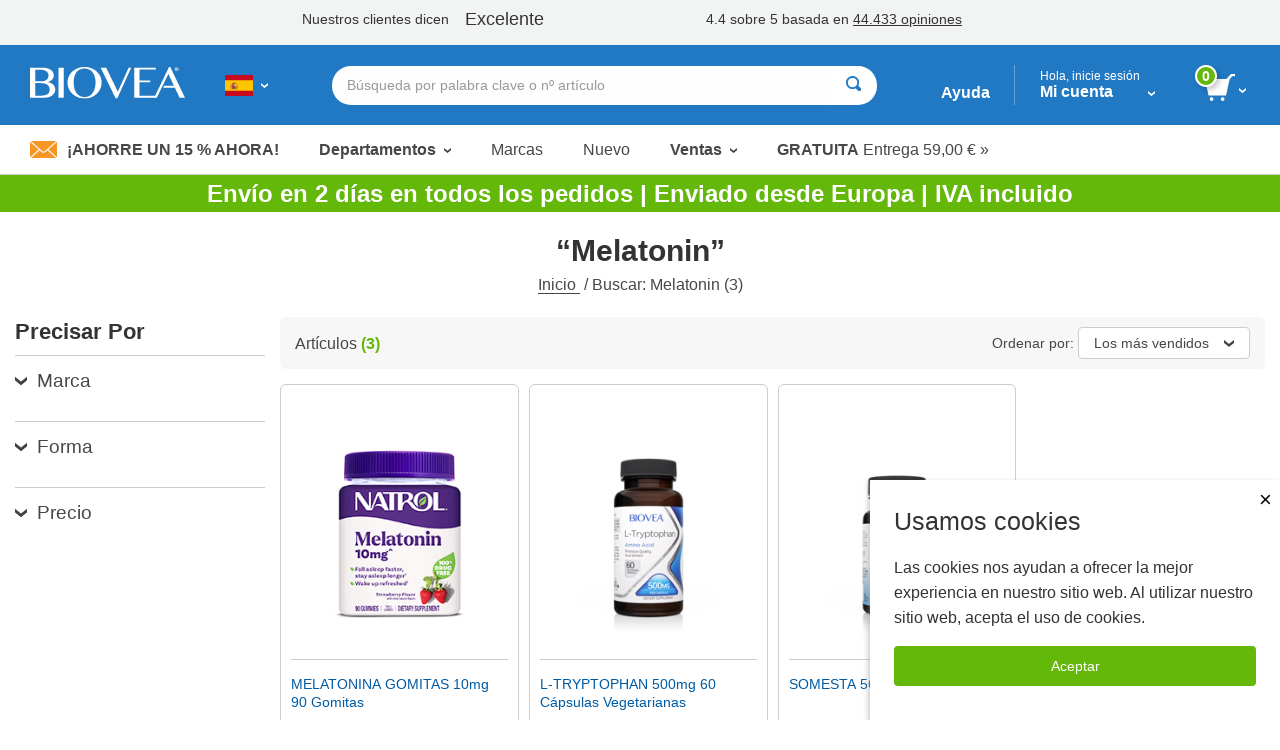

--- FILE ---
content_type: text/html; charset=utf-8
request_url: https://www.biovea.com/es/productlist/results?KW=Melatonin
body_size: 30949
content:
<!DOCTYPE html>
<html>

<head>

    <!-- Google Tag Manager -->
<script>(function(w,d,s,l,i){w[l]=w[l]||[];w[l].push({'gtm.start':
new Date().getTime(),event:'gtm.js'});var f=d.getElementsByTagName(s)[0],
j=d.createElement(s),dl=l!='dataLayer'?'&l='+l:'';j.async=true;j.src=
'https://www.googletagmanager.com/gtm.js?id='+i+dl;f.parentNode.insertBefore(j,f);
})(window,document,'script','dataLayer','GTM-W5NTNJ');</script>
<!-- End Google Tag Manager -->
     <!-- Accessibility Code for biovea -->
    <script async>
        var siteKey= "5e8590868972223ca04613ce4b9cfbe8";
        if (window.location.hostname.toLowerCase().includes("biovea.net")) 
        {
            siteKey = "ebce89a18fa1ad25a0c1b95d16bf7913";
        }      
        window.interdeal = { "sitekey": siteKey, "Position": "Left", "Menulang": "es", "domains": { "js": "https://cdn.equalweb.com/", "acc": "https://access.equalweb.com/" }, "btnStyle": { "vPosition": ["80%", null], "scale": ["0.8", "0.8"], "color": { "main": "#0a51f2", "second": "" }, "icon": { "type": 7, "shape": "semicircle", "outline": false } } }; (function (doc, head, body) { var coreCall = doc.createElement('script'); coreCall.src = interdeal.domains.js + 'core/4.5.6/accessibility.js'; coreCall.defer = true; coreCall.integrity = 'sha512-rotepgID7jK/CgENxVXOfMA1+62xwcnONU14mNlHVkywU+O9+uN5JqPHxBCJpGJhc3eUFYdtdjRaTdf6uffOyg=='; coreCall.crossOrigin = 'anonymous'; coreCall.setAttribute('data-cfasync', true); body ? body.appendChild(coreCall) : head.appendChild(coreCall); })(document, document.head, document.body);
    </script>
    <!--End Accessibility Code for biovea -->

    <base href="/es/" />
    <meta charset="utf-8" />
    <meta name="viewport" content="width=device-width, initial-scale=1.0, maximum-scale=1.0, user-scalable=no" />
    <meta name="Content-Language" content="ES" />
    <meta name="Language" content="Spanish" />
    <title>BIOVEA ESPA&#xD1;A | Compra online Suplementos, Vitaminas, Fitness y Productos para la belleza</title>


            <link href="/es/imgs/home-icons/apple-touch-icon.png" rel="apple-touch-icon" />
            <link href="/es/imgs/home-icons/apple-touch-icon-152x152.png" rel="apple-touch-icon" sizes="152x152" />
            <link href="/es/imgs/home-icons/apple-touch-icon-167x167.png" rel="apple-touch-icon" sizes="167x167" />
            <link href="/es/imgs/home-icons/apple-touch-icon-180x180.png" rel="apple-touch-icon" sizes="180x180" />
            <link href="/es/imgs/home-icons/icon-hires.png" rel="icon" sizes="192x192" />
            <link href="/es/imgs/home-icons/icon-normal.png" rel="icon" sizes="128x128" />

            <meta name="DESCRIPTION" content="Biovea es uno de los mayores minoristas en l&#xED;nea para comprar suplementos, vitaminas, productos de fitness y suplementos para mascotas en l&#xED;nea de Espa&#xF1;a. Compre productos como HCG, melatonina y amp; Superflex." />

    <link rel="stylesheet" href="/es/webcontent/build/bundle.css" async />
    <script>
        $sfConfigModel = {"STORE_FRONT_ID":29,"IsRestrictedSite":false,"BASE_URL":"/es/","DevMode":false,"Environment":"2","ScriptsDirectory":"prod"};
    </script>

</head>
<body id="body" class="">

    <script>


        window.stringResourcesHomepage = {
            bundleAndSave: 'Agrupe y ahorre',
            customerSince: 'Cliente de',
            dealsOfTheWeek: 'Ofertas de la semana',
            newItems: 'Nuevos artículos',
            recommendedForYou:
                'Recomendado Para Usted',
            seeYourRecentOrders: 'Ver pedidos recientes',
            trendingItems: 'Sistema Immunitario'
        }

        window.stringResourcesRecentlyViewed = {
            recentlyViewed: "Recientemente Vistos",
            outOfStock: "No disponible",
            recommendedAlternative: "Ver alternativa recomendada",
            notifyWhenInStock: "Contactarme cuando el producto esté de nuevo disponible",
            scrollLeft: "desplazarse a la izquierda",
            scrollRight: "desplazarse a la derecha",
            ImageOf: "imagen de ",
            BogoMatchDiscount:"Descuento \"Match\"",
            BogoMixDiscount:"Descuento \"Mix\"",
            BogoMixMatchDiscount:"Descuento \"Mix & Match\""
    }

    window.addToCart = 'Añadir al carrito';

    window.packPrice = 'Precio del Pack:';

    </script>
    <!-- Google Tag Manager (noscript) -->
<noscript><iframe src="https://www.googletagmanager.com/ns.html?id=GTM-W5NTNJ"
height="0" width="0" style="display:none;visibility:hidden"></iframe></noscript>
<!-- End Google Tag Manager (noscript) --><!-- Google Tag Manager (noscript) -->
<noscript><iframe src="https://www.googletagmanager.com/ns.html?id=GTM-W5NTNJ"
height="0" width="0" style="display:none;visibility:hidden"></iframe></noscript>
<!-- End Google Tag Manager (noscript) -->
    <!-- Dependencies -->
            <script type="text/javascript" src="/es/scripts/react.production.min-18.3.1.js"></script>
            <script type="text/javascript" src="/es/scripts/react-dom.production.min-18.3.1.js"></script>


    <div class="body-wrapper">
        <input type="hidden" id="hidSfid" value="29" />
        <input type="hidden" id="hidIsRestricted" value="false" />

        <input type="hidden" id="hidDataSrc" value="test1" />

        <script src="/es/webcontent/product-slider.js"></script>
        <script>
            window.addEventListener('DOMContentLoaded', function () {
                setTimeout(() => {
                    productSlider.init();
                }, 100);
            });
        </script>

        <style>
        .slick-arrow {background: url('webcontent/websitesiteicons/dropdown-arrow.svg') no-repeat; background-size: contain;}
        /* Overide for deals of the week mobile arrows */
        @media screen and (max-width: 30rem), screen and (min-width: 40rem) and (max-width: 63.9375rem) {
            .product-slider--deals .slick-arrow {
                background: url('webcontent/websitesiteicons/dropdown-arrow--white.svg') no-repeat; background-size: contain;
                opacity: 1;
                margin: 0 10px;
            }
        }
        </style>


        

        <style type="text/css">
            @media print, screen and (min-width: 64em) {
                .header-has-text-banner ~ .content {
                    margin-top: 12.5rem;
                }
            }
        </style>
<!-- TrustBox script --> <script type="text/javascript" src="//widget.trustpilot.com/bootstrap/v5/tp.widget.bootstrap.min.js" async></script> <!-- End TrustBox script -->        <style type="text/css">
        @media print, screen and (min-width: 64em) {
                .cart-dropdown--active, .header-dropdown--active {
                top: 7.5rem !important;
            }
            .departments-dropdown--active {
                top: 10.8rem!important;
            }
            .trustpilot-widget {
                position: relative;
                z-index: 10;
            }
        }
        </style>


<div id="divNewReactHeader" class="header-has-text-banner">
    <input type="hidden" value="_PartialHeaderRCL.cshtml" />
    <header class="site-header">
<!-- TrustBox widget - Horizontal --> <div class="trustpilot-widget" data-locale="es-ES" style="padding-top:10px;padding-bottom:7px;background-color:#f2f4f4;height:45px;" data-text-color="#353535" data-template-id="5406e65db0d04a09e042d5fc" data-businessunit-id="5147465d00006400052440fd" data-style-height="28px" data-style-width="100%">   <a href="https://es.trustpilot.com/review/biovea.com" target="_blank" rel="noopener"></a> </div> <!-- End TrustBox widget --> 
        <div class="header-bar">

            <div class="header-bar-container">


                <div class="header-bar__item header-bar__item--nav">
                    <div class="nav-toggle">
                        <a class="nav-menu header-bar-mobile__link" id="lnkMobileHamburger" href="javascript:void(0)">
                            <svg class="mobile-header-icon" xmlns="http://www.w3.org/2000/svg" fill="#FFFFFF" height="48" viewBox="0 0 24 24" width="48">
                                <title>Navegaci&#xF3;n de palanca</title>
                                <path d="M0 0h24v24H0z" fill="none" />
                                <path d="M3 18h18v-2H3v2zm0-5h18v-2H3v2zm0-7v2h18V6H3z" />
                            </svg>
                        </a>
                    </div>
                </div>
                <div class="header-bar__item header-bar__item--brand">
                    <div class="header-brand">
                        <a href="/es/">
                                <img src="imgs/logos/biovea__logo--white.svg" alt="Biovea logo" />
                        </a>
                    </div>
                </div>
                    <div class="header-bar__item header-bar__item--country">
                        <div class="header-countries">
                            <a href="javascript:void(0)"
                               id="lnkFlagToggleCountriesDropDown"
                               class="header-bar__link">
                                <img class="img-flag" src='imgs/flagIcons/svg/es.svg' alt="ES" />
                                <span class="dropdown__icon">
                                    <img src="webcontent/icons/dropdown-arrow--white.svg" alt="" />
                                    <img class="darkArrow" src="webcontent/icons/dropdown-arrow--333.svg" alt="">
                                </span>
                                <span class="countryText">Elija su pa&#xED;s o idioma</span>
                            </a>

                        </div>
                        <div class="header-countries--mobile">
                            <a class="header-bar__link">
                                <img class="img-flag" src='imgs/flagIcons/svg/es.svg' alt="ES" />
                                <span class="dropdown__icon">
                                    <img src="webcontent/icons/dropdown-arrow--white.svg" alt="" />
                                    <img class="darkArrow" src="webcontent/icons/dropdown-arrow--333.svg" alt="">
                                </span>
                            </a>
                        </div>

                    </div>

                <form autocomplete="off" id="formSearchAutocomplete" class="header-bar__item header-bar__item--search">
                    <div class="header-search">
                        <div class="header-search__bar input-group input-group--rounded">
                            <input class="header-search__input input-group__field"
                                                               placeholder="B&#xFA;squeda por palabra clave o n&#xBA; art&#xED;culo"
                                   type="text"
                                   name="txtSearch"
                                   id="txtSearch"
                                   autocomplete="off">

                            <div class="header-search__clear" id="divSearchClear">
                                <button type="button">
                                    <svg xmlns="http://www.w3.org/2000/svg" width="24" height="24" viewBox="0 0 24 24"><path d="M19 6.41L17.59 5 12 10.59 6.41 5 5 6.41 10.59 12 5 17.59 6.41 19 12 13.41 17.59 19 19 17.59 13.41 12z" /><path d="M0 0h24v24H0z" fill="none" /></svg>
                                </button>
                            </div>
                            <div class="header-search__button input-group__button" (click)="searchButtonClick()">
                                <button type="submit" class="button button--white" id="formSearchSubmit">
                                        <svg xmlns="http://www.w3.org/2000/svg" width="15" height="15" viewBox="0 0 8 8">
                                            <title>Buscar</title>
                                            <path d="M3.5 0c-1.93 0-3.5 1.57-3.5 3.5s1.57 3.5 3.5 3.5c.59 0 1.17-.14 1.66-.41a1 1 0 0 0 .13.13l1 1a1.02 1.02 0 1 0 1.44-1.44l-1-1a1 1 0 0 0-.16-.13c.27-.49.44-1.06.44-1.66 0-1.93-1.57-3.5-3.5-3.5zm0 1c1.39 0 2.5 1.11 2.5 2.5 0 .66-.24 1.27-.66 1.72-.01.01-.02.02-.03.03a1 1 0 0 0-.13.13c-.44.4-1.04.63-1.69.63-1.39 0-2.5-1.11-2.5-2.5s1.11-2.5 2.5-2.5z" />
                                        </svg>
                                </button>
                            </div>
                            <div class="header-search__cancel" id="divSearchCancel">
                                <button type="button">
                                    Cancelar
                                </button>
                            </div>
                        </div>

                        <div class="search-dropdown" id="divSearch_DropDown" style="display: none;">
                            <ul id="ulSearchDepartmentsList" class="search-dropdown--departments">
                                <li class="search-dropdown-header">Mis tendencias</li>
                                        <li>
                                            <a href="productlist/results?KW=Minoxidil">
                                                Minoxidil
                                            </a>
                                        </li>
                                        <li>
                                            <a href="productlist/results?KW=Melatonina">
                                                Melatonina
                                            </a>
                                        </li>
                                        <li>
                                            <a href="productlist/results?KW=Melatonin">
                                                Melatonin
                                            </a>
                                        </li>
                                        <li>
                                            <a href="productlist/results?KW=Crest">
                                                Crest
                                            </a>
                                        </li>
                                        <li>
                                            <a href="productlist/results?KW=Collagen">
                                                Collagen
                                            </a>
                                        </li>
                                        <li>
                                            <a href="productlist/results?KW=Foligain">
                                                Foligain
                                            </a>
                                        </li>
                                        <li>
                                            <a href="productlist/results?KW=Trioxidil">
                                                Trioxidil
                                            </a>
                                        </li>
                                        <li>
                                            <a href="productlist/results?KW=Vitamin&#x2B;E">
                                                Vitamin E
                                            </a>
                                        </li>
                                        <li>
                                            <a href="productlist/results?KW=Omega&#x2B;3">
                                                Omega 3
                                            </a>
                                        </li>
                            </ul>
                            <ul id="ulSearchResults" style="display:none;"></ul>
                        </div>

                    </div>
                </form>

                <div class="header-bar__item header-bar__item--help">
                    <a class="header-bar__link" href="help-center/main"> Ayuda</a>
                </div>
                <div class="header-bar__item header-bar__item--account">
                    <div class="header-dropdown-overlay" id="divMyAccountDropDown_Overlay"></div>
                    <div class="header-account">
                        <a class="header-bar__link" href="javascript:void(0)" id="lnkMyAccount_Toggle">
                            <span>
                                <span class="account-dropdown__greeting" id="span_Not_LoggedIn">
                                    Hola, inicie sesi&#xF3;n

                                    <br />
                                </span>

                                <span class="account-dropdown__greeting" id="span_LoggedIn" style="display: none;">
                                    Hola,
                                    <span id="span_CustomerName"></span>
                                </span>


                                Mi cuenta
                            </span>
                            <span class="dropdown__icon">
                                <img src="webcontent/icons/dropdown-arrow--white.svg" alt="">
                            </span>
                        </a>
                        <span class="account-dropdown__greeting" id="span_AdminMode_Greeting" style="display: none;">
                            <span>
                                <span id="span_AdminMode_Label" style="color: red;">ADMIN MODE.</span>
                            </span>
                            <br />
                            <span>
                                <span id="span_AdminMode_Username" style="color: red;"></span>
                            </span>
                        </span>
                    </div>
                    <div class="header-dropdown-arrow" id="divMyAccount_Overlay">
                    </div>
                    <div class="dropdown-container">
                        <div class="account-dropdown header-dropdown" id="divMyAccount_DropDown" style="display:none">
                            <a class="account-dropdown__sign-in-button"
                               id="lnkLoginButton"
                               href="javascript:void(0)">
                                Iniciar sesi&#xF3;n
                            </a>
                            <p class="account-dropdown__sign-up-text" id="pRegistration" *ngIf="!headerMain.sfCustMyAccount.LoggedIn">
                                &#xBF;Nuevo cliente?
                                <a href="javascript:void(0)"
                                   id="lnkStartHere"
                                   class="account-dropdown__sign-up-link">
                                    Comienza aqu&#xED; 
                                </a>
                            </p>
                            <ul class="menu menu--vertical">
                                <li class="menu__item"><a href="m/profile" class="myaccount-focuasble">MI PERFIL</a></li>
                                <li class="menu__item"><a href="m/orders" class="myaccount-focuasble">Mis pedidos</a></li>
                                <li class="menu__item"><a href="m/addresses" class="myaccount-focuasble">Direcci&#xF3;n de entrega</a></li>
                                <li class="menu__item"><a href="m/paymethods" class="myaccount-focuasble">Formas de pago </a></li>
                                    <li class="menu__item">
                                        <a href="m/wishlist" class="myaccount-focuasble">
                                            Mi lista de deseos
                                            <span id="spanWishlistCount" style="display: none;">

                                            </span>
                                        </a>
                                    </li>
                                <li class="menu__item">
                                    <a href="m/autodelivery" class="myaccount-focuasble">
                                        Gestionar Auto-Env&#xED;o  
                                    </a>
                                </li>
                                    <li class="menu__item">
                                        <a href="m/credits" class="myaccount-focuasble">
                                            Mis cr&#xE9;ditos
                                        </a>
                                    </li>


                                <li class="menu__item">
                                    <a href="m/reviews" class="myaccount-focuasble">
                                        Mis opiniones
                                    </a>
                                </li>

                                    <li class="menu__item">
                                        <a href="m/referrals" class="myaccount-focuasble">
                                            Mis recomendados
                                        </a>
                                    </li>

                                <li class="menu__item" id="singOutPanel" *ngIf="headerMain.sfCustMyAccount.LoggedIn" style="display: none;">
                                    <a href="javascript:void(0)" class="account-dropdown__sign-out myaccount-focusable" id="lnkButtonSignOut" (click)="logout()">
                                        <span class="account-dropdown__sign-out--link">
                                            Cerrar sesi&#xF3;n
                                        </span>
                                    </a>
                                </li>
                            </ul>
                        </div>
                    </div>

                </div>

                <div class="header-bar__item header-bar__item--search-toggle">
                    <a id="mobileSearchButton" class="header-search-button header-search-button--hidden" href="javascript:void(0)">
                        <svg xmlns="http://www.w3.org/2000/svg" viewBox="0 0 25.3 25.11">
                            <g id="Layer_1" data-name="Layer 1">
                                <path id="search-icon-circle" d="M17.15,17.15a9.16,9.16,0,1,1,0-13,9.14,9.14,0,0,1,0,13" fill="none" stroke="#fff" stroke-miterlimit="10" stroke-width="3" />
                                <line id="search-icon-line" x2="25.09" y2="24.9" x1="17.15" y1="17.15" fill="none" stroke="#fff" stroke-miterlimit="10" stroke-width="3" />
                            </g>
                        </svg>

                    </a>
                </div>


                <div class="header-bar__item header-bar__item--cart">
                    <div class="header-cart">
                        <a href="javascript:void(0)" id="lnk_Cart_Toggle"
                                                   class="header-bar__link">

                                <svg xmlns="http://www.w3.org/2000/svg" id="Layer_1" data-name="Layer 1" viewBox="0 0 500.86 435.51">
                                    <defs>
                                        <style type="text/css">
                                            .cart-svg {
                                                fill: #fff;
                                            }
                                        </style>
                                    </defs>
                                    <title>Carrito</title>
                                    <polygon class="cart-svg" points="351.6 345.91 59.2 345.91 0 82.51 410.8 82.51 351.6 345.91" />
                                    <rect class="cart-svg" x="336.97" y="41.98" width="131.7" height="40.1" transform="translate(84.28 316.29) rotate(-47.35)" />
                                    <rect class="cart-svg" x="432.86" y="0.02" width="68" height="35.2" />
                                    <circle class="cart-svg" cx="294.5" cy="404.61" r="30.9" />
                                    <circle class="cart-svg" cx="111" cy="404.61" r="30.9" />
                                </svg>

                                <div class="cart__count" id="div_Cart_ItemsCount">
                                    0
                                </div>
                            <span class="dropdown__icon">
                                <img src="webcontent/icons/dropdown-arrow--white.svg" alt="" />
                            </span>
                        </a>
                    </div>
                    <div class="header-dropdown-arrow" id="div_CartDropDown_Arrow"></div>
                </div>
                <div class="header-dropdown-overlay header-dropdown-overlay--cart" id="divCart_DropDown_Overlay"></div>

                        <div class="cart-dropdown" id="divCartDropDown">

                            <div class="cart-dropdown__overlay"
                                 id="divCartDropDown_Overlay" style="display: none"></div>
                        </div>

            </div>

        </div>



<nav class="nav-bar">
    <ul class="nav-bar__list menu">

        <li class="nav-bar__item nav-bar__item--deal" id="liSave15Percent">
            <a class="nav-bar__deal" href="c/newsletter-signup" id="lnkSave15Percent" style="display: none;">
                    <img src="webcontent/icons/envelope.jpg" alt="" />
                &#xA1;Ahorre un 15 % ahora!
            </a>
        </li>
        <li class="nav-bar__item nav-bar__item--dropdown">
            <a class="dropdown__trigger" id="lnkDepartmentsDropDownTrigger">
                Departamentos
                <span class="dropdown__icon">
                    <img src="webcontent/icons/dropdown-arrow.svg" alt="">
                </span>
            </a>
        </li>
        <li class="nav-bar__item"><a href="c/lists/brands">Marcas</a></li>
        <li class="nav-bar__item"><a href="productList/newproducts">Nuevo</a></li>
        <li class="nav-bar__item nav-bar__item--dropdownNormal">
            <a class="dropdown__trigger" id="lnkSaleDropDownTrigger">
                Ventas
                <span class="dropdown__icon">
                    <img src="webcontent/icons/dropdown-arrow.svg" alt="">
                </span>
            </a>
        </li>
        <li class="nav-bar__item nav-bar__item--promo">
            <a href="help-center/delivery/rates">
                <span>GRATUITA</span>&nbsp;Entrega
                59,00 &#x20AC; &#187;
            </a>
        </li>
            <li class="nav-bar__item nav-bar__item--promo">
                <a href="help-center/programs-promotions/refer-friend">
                    <span>
                        Divisi&#xF3;n
                        20,00 &#x20AC;
                    </span>
                    &nbsp;
                    con un amigo!
                    &#187;
                </a>
            </li>
    </ul>
</nav>

        <div class="country-dropdown header-dropdown" id="divCountriesDropDown">
            <div class="closeButton-bar" id="divCountriesDropDown_CloseBar" (click)="toggleCountries()">
                <div class="closeButton">Cerrar</div>
            </div>
            <div class="country-dropdown__container" id="divCountryDropDownHtmlData"></div>
        </div>
        <div class="header-dropdown-overlay" id="divCountriesOverlay"></div>

        <script>
            window.$StringResource__ValidationMessages_txtPasswordDontMatchUser =
            "El nombre de usuario y la contraseña que ha introducido no es válido. Inténtelo de nuevo.";
            window.$StringResource__ValidationMessages_Required = "Campo Obligatorio";
            window.$StringResource__ValidationMessages_InvalidInput = "Entrada inválida";
            window.$StringResource__ValidationMessages_PasswordsDontMatch = "Las contraseñas no coinciden.";
            window.$StringResource__ValidationMessages_PasswordCanBeNoLongerThan = "Su contraseña no puede tener más de 20 caracteres.";
            window.$StringResource__ValidationMessages_PasswordMustBe2Chars = "Su contraseña debe tener al menos 2 caracteres.";
            window.$StringResource__ValidationMessages_MustBeAtLeast18 = "Debe tener al menos 18 años de edad para utilizar este sitio web.";
            window.$StringResource__ValidationMessages_PasswordCantContainSpaces = "Su contraseña no puede contener espacios.";
            window.$StringResource__ValidationMessages_FirstNameTooShort = "Por favor ingrese el nombre completo. Los nombres incompletos provocarán retrasos en el envío.";
            window.$StringResource__ValidationMessages_LastNameTooShort = "Por favor ingrese el apellido completo. Los nombres incompletos provocarán retrasos en el envío.";
            window.$StringResource__EmailAlreadyExists = "El correo electrónico utilizado ya existe";

        </script>
        <div class="reveal reveal--login" id="loginModalHeader" style="display: none ">
            <div class="reveal__content">
                <div id="loginHeaderReact"></div>
            </div>
        </div>

        <div class="header-dropdown-overlay">
        </div>
        <div class="header-dropdown-overlay">
        </div>
        <script>
            window.captchaEnabled = true
                $StringResource__Mobile_MobiMaster_Home =
            "Inicio";
            $StringResource__HeaderNew_txtAccount =
            "Cuenta";

            $StringResource__MyAccount_txtMyProfile =
            "MI PERFIL";

            $StringResource__MyAccount_txtMyOrders =
            "Mis pedidos";

            $StringResource__HeaderNew_DeliveryAddresses =
            "Dirección de entrega";

            $StringResource__HelpCenter_txtPaymentMethods =
            "Formas de pago ";

            $StringResource__Mobile2_cart_txtMyWishlist =
            "Mi lista de deseos";

            $StringResource__BreadCrumb_MyCredits =
            "Mis créditos";

            $StringResource__MyAccount_txtMyReferrals =
            "Mis recomendados";

            // New
            $StringResource__HeaderNew_txtNew =
            "Nuevo";

            // Sale
            $StringResource__HeaderNew_txtSale =
            "Venta";

            // Deals
            $StringResource__on_sale_txtDeals =
            "Ventas";

            // Sale Items
            $StringResource__on_sale_txtSaleItems =
            "Artículos en oferta";
            $StringResource__on_sale_txtSaleItemsLink =
            "productList/onsalelist?SALEFILTER=OnSale";

            // Value Packs
            $StringResource__on_sale_txtValuePacks =
            "Packs Ahorro";
            $StringResource__on_sale_txtValuePacksLink =
            "productList/onsalelist?SALEFILTER=ValuePack";

            // Clearance
            $StringResource__on_sale_txtClearance =
            "Liquidaciones";
            $StringResource__on_sale_txtClearanceLink =
            "productlist/categorydispatch?CID=24218\u0026d";

            // Health Concerns
            $StringResource__BreadCrumb_HealthConcern =
            "Problemas de salud";

            // Brands
            $StringResource__Header_lbl_BrowsePanel_Brands =
            "Marcas";

            // Help
            $StringResource__Header_lbl_BrowsePanel_Help =
            "Ayuda";

            //you are only 
            $StringResource__Cart_lbl_YouAreOnly =
            "";

            //free shipping
            $StringResource__Cart_lbl_FreeShipping =
            "Su pedido califica para envío GRATUITOS!";

            //text away from delivery
            $StringResource__Cart_lbl_TextAwayFromDelivery =
            "para obtener el envío GRATUITOS!";

            // Choose language
            $StringResource__HeaderNew_txtChooseLanguage =
            "Elige tu idioma";

            // Back
            $StringResource__HeaderNew_txtBack =
            "Volver";

            // Item(s)
            $StringResource__HeaderNew_txtItems =
            "Artículos";

            // Delivery
            $StringResource__HelpCenter_txtDelivery =
            "Entrega ";

            // Delivery
            $StringResource__checkout_info_Tax =
            "IVA";


            // FREE Delivery
            $StringResource__GlobalResources_txtFreeDelivery =
            "Envío GRATIS";

            $StringResource__GlobalResources_txtFree =
            "Gratis";

            $StringResource__checkout_info_PromotionDiscount =
            "Descuento";

            // Order Total
            $StringResource__Mobile_CommonMobiStrings_OrderTotal =
            "Total del pedido";

            // View Cart
            $StringResource__Header_btnViewCart =
            "Ver Cesta";

            // Checkout
            $StringResource__GlobalResources_txtCheckout =
            "Fase de pago";

            // Discount
            $StringResource__GlobalResources_txtDiscount =
            "Descuento";

            // Credits Applied
            $StringResource__HeaderNew_txtCreditsApplied =
            "Créditos aplicados";

            // Sign out
            $StringResource__HeaderNew_txtSignout =
            "Cerrar sesión";

            // My Reviews
            $StringResource__HeaderNew_MyReviews =
            "Mis opiniones";

            // Active
            $StringResource__GlobalResources_txtActive =
            "Activo";

            // ImageOf
            $StringResource__GlobalResources_txtImageOf =
            "Imagen de {0}";

            // Remove
            $StringResource__GlobalResources_txtRemove =
            "Suprimir";

            // Qty
            $StringResource__ProductDetail_lblQty =
            "Cant.";

            window.stringResourcesSignIn = {
                // Sign In
                SignIn: "inicie sesión",
                Email: "Email", // Submit for translation: Email
                Password: "Contraseña",
                KeepMe: "Mantente conectado", // Submit for translation: Keep me signed in
                LogIn: "Iniciar sesión",
                Or: "o",
                CreateAnAccount: "cree una cuenta",
                ForgotYourPasswordQuestion: "¿Ha olvidado su contraseña?",
                RequiredField: "Campo Obligatorio",
                Required: "Campos obligatorios",

                // Forgot Password
                ForgotPasswordHeading: "Olvidé mi contraseña", // Submit for translation: Forgot Password
                Cancel: "Cancelar",
                Submit: "Validar",
                PasswordSent: "Le hemos enviado un correo electrónico con su contraseña", // Submit for translation: We have sent you an email with your password.

                // Create an Account
                Register: "Registrarse", // Submit for translation: Register
                SelectATitle: "Seleccione un titulo",
                Male: "Hombre",
                Female: "Mujer",
                Day: "Día",
                Month: "Mes",
                Year: "Año",
                //SelectAState: "Seleccione un estado",
                //PasswordsDontMatch: "Las contraseñas no coinciden.",


            }

            window.stringResourcesMyAccount = {
                MyProfile: "MI PERFIL",
                MyOrders: "Mis pedidos",
                Addresses: "Direcciones",
                PaymentMethods: "Formas de pago ",
                MyWishlist: "Mi lista de deseos",
                ManageAutoDelivery: "Gestionar Auto-Envío  ",
                MyCredits: "Mis créditos",
                MyReferrals: "Mis recomendados",
                MyReviews: "Mis opiniones",
                SignOut: "Cerrar sesión"
                                                }

            window.stringPagination = {
                Page: "página",
                Of: "de"
                                                }

            window.stringResourcesDeptMenu = {
                ViewAll: "Ver todo"
                                                }

            window.stringResourcesViewCart = {
                AddToCart: "Añadir al carrito"
                                                }

            window.stringResourcesReviews = {
                MyReviews: "Mis opiniones",
                YouHaveNoReviewsAnd: "No tiene comentarios ni productos comprados para revisar.",
                Loading: "Cargando ...",
                ReviewNow: "Revise Ahora",
                By: "de",
                Edit: "Editar",
                ReviewStatus: "Leer la opinión completa",
                ReviewStatusPending: "Pendiente, por favor espere de 2-3 días laborales para que se publique la opinión",
                ReviewStatusAprroved: "Autorizado",
                PleaseRateTheProduct: "Por favor califique el producto de 1 a 5 estrellas.",
                PleaseProvideHeadline: "Deje un título para su comentario.",
                PleaseProvideContent: "Por favor, escriba su opinión.",

                //machine translation
                machineTranslatedFromDA: "Traducción automática del danés",
                machineTranslatedFromDE: "Traducción automática del alemán",
                machineTranslatedFromEN: "Traducción automática al inglés",
                machineTranslatedFromES: "Traducción automática del español",
                machineTranslatedFromFR: "Traducción automática al francés",
                machineTranslatedFromIT: "Traducción automática del italiano",
                machineTranslatedFromNL: "Traducción automática del neerlandés",
                machineTranslatedFromPL: "Traducción automática del polaco",
                machineTranslatedFromPT: "Traducción automática del portugués",

                verifiedPurchase: "Compra verificada",

                // on
                On: "por ",
                // Was this review helpful?
                WasThisReviewHelpfulToYou: "¿Ha sido útil esta opinión? ",
                // Yes
                Yes: "Si",
                // Sort By
                SortBy: "Ordenar por",
                // Most Helpful
                MostHelpful: "La más útil",
                // Newest
                Newest: "Más reciente",
                // Previous
                Previous: "Anterior",
                // Next
                Next: "Siguiente",
                // Brand:
                Brand: "Marca:",
                // Item #:
                ItemNumber: "Artículo #:",
                // Days Supply:
                DaysSupply: "días",
                // How would you rate this?
                HowWouldYouRateThis: "¿Cómo clasificaría esto?",
                // Headline
                Headline: "Título",
                // What's most important to know?
                WhatsMostImportantToKnow: "¿Qué es lo más importante para saber?",
                // Review
                Review: "Opinión",
                // Write your review here. What did you like the most? What did you like the least?
                WriteYourReviewHere: "Escribe tu opinión aquí. ¿Qué es lo que más te guste? ¿Qué es lo que menos te gustó?",
                // Preview your Review
                PreviewYourReview: "Visualice su opinión",
                // Cancel
                Cancel: "Cancelar",
                // Review Preview
                ReviewPreview: "Revisión previa",
                // Publish
                Publish: "Publicar",
                // Thanks for taking the time to share your experience with this item.
                ThanksForTakingTheTime: "Gracias por tomarse el tiempo de compartir su experiencia con este artículo.",
                // Pending, please allow 2-3 business days for review to be published.
                PendingPleaseAllow: "Pendiente, por favor espere de 2-3 días laborales para que se publique la opinión",
                // OK
                OK: "Aceptar",
                //Sorry, there was a problem while submitting.
                SorryThereWasAProblem: "Lo siento, Ha habido un problema en la presentación",
            }

            window.stringResourcesReferrals = {
                MyReferrals:
            "Mis recomendados",
                MyAccount:
            "Mi cuenta",
                ReferAFriend:
            "Recomendar a un amigo",
                NoReferrals:
            "Ud. no tiene recomendados que reportar.",
                Email:
            "Email",
                Date:
            "Date:",
                Type:
            "Escribir:",
                Status:
            "Estado:",
                CreditIssued:
            "Crédito Emitido",
                SendReminder:
            "Enviar Recordatorio",
                ReminderSent:
            "Se ha enviado un recordatorio por correo electrónico a",
                Previous:
            "Anterior",
                Next: "Siguiente",
            }

        </script>


            <div class="header-dropdown-overlay" id="divSearch_Overlay"></div>
        <div class="departments-dropdown" id="divDepartmentsDropdown">
        </div>

        <div class="department-overlay" id="divDepartmentOverlay"></div>


        <div class="sale-dropdown" id="divSaleDropdown">
            <ul class="menu menu--vertical mobile-nav mobile-departments-menu">
                <li><a href="productList/onsalelist?SALEFILTER=OnSale" class="mobile-nav__parent">Art&#xED;culos en oferta</a></li>
                <li><a href="productList/onsalelist?SALEFILTER=ValuePack" class="mobile-nav__parent">Packs Ahorro</a></li>
                <li><a href="productlist/categorydispatch?CID=24218&amp;d" class="mobile-nav__parent">Liquidaciones</a></li>
            </ul>
        </div>

        <div class="sale-overlay" id="divSaleOverlay"></div>


        <div class="mobile-search-bar-button">
            <button type="button" class="faux-search-bar">
                <span class="faux-search-bar__placeholder">B&#xFA;squeda por palabra clave o n&#xBA; art&#xED;culo</span>
                <span class="faux-search-bar__icon">
                        <svg xmlns="http://www.w3.org/2000/svg" width="15" height="15" viewBox="0 0 8 8">
                            <path d="M3.5 0c-1.93 0-3.5 1.57-3.5 3.5s1.57 3.5 3.5 3.5c.59 0 1.17-.14 1.66-.41a1 1 0 0 0 .13.13l1 1a1.02 1.02 0 1 0 1.44-1.44l-1-1a1 1 0 0 0-.16-.13c.27-.49.44-1.06.44-1.66 0-1.93-1.57-3.5-3.5-3.5zm0 1c1.39 0 2.5 1.11 2.5 2.5 0 .66-.24 1.27-.66 1.72-.01.01-.02.02-.03.03a1 1 0 0 0-.13.13c-.44.4-1.04.63-1.69.63-1.39 0-2.5-1.11-2.5-2.5s1.11-2.5 2.5-2.5z"></path>
                        </svg>
                </span>
            </button>
        </div>

        <div class="mobile-adbar">
                <span id="lnkSave15Percent_Mobile" style="display: none;">
                    <a class="mobile-adbar__newsletter" href="c/newsletter-signup">
                            <img src="webcontent/icons/envelope.jpg" alt="" />
                        &#xA1;Ahorre un 15 % ahora!
                    </a>

                    <span class="mobile-adbar__divider">|</span>
                </span>
            <a href="help-center/delivery/rates" class="mobile-adbar__delivery">
                <span>GRATUITA</span>&nbsp;Entrega
                59,00 &#x20AC; &#187;
            </a>
        </div>


<style type="text/css">

         div# {
         }
         .custom-text-banner {
            display: flex;
            width: 100%;
            font-weight: bold;
            padding: 5px;

justify-content: center;align-items: center;text-align: center;background: #63b809;font-size:  1.5rem;font-family:  ;color:  #ffffff;         }
.custom-text-banner-color-alt {
               color: #000000;
               display: contents;
            }   .custom-text-banner a {
      display: flex;
      width: 100%;
      height: 100%;
   }
      .custom-text-banner a:hover, .custom-text-banner a:visited {
         color: inherit;
      }
   @media screen and (max-width: 39.9375em) {
      .custom-text-banner {
         font-size: 1rem !important;
      }
   }
</style>
            <div class="custom-text-banner">
Envío en 2 días en todos los pedidos | Enviado desde Europa | IVA incluido            </div>

        

<style>
    .cookieConsent {
        z-index: 10;
        position: fixed;
        bottom: 0;
        right: 0;
        max-width: 25.625rem;
        box-shadow: rgba(156, 156, 156, 0.5) -2px 2px 5px 0px;
        height: 240px;
        background: #fff;
        padding: 1.5rem;
    }

    @media print, screen and (max-width: 63.9988em) {
        .cookieConsent {
            width: 100%;
        }
    }
</style>
<script type="text/javascript">


    function domReady(fn) {
        document.addEventListener("DOMContentLoaded", fn);
        if (document.readyState === "interactive" || document.readyState === "complete") {
            fn();
        }
    }

    function setCookie(name, value, days) {
        var expires = "";
        if (days) {
            var date = new Date();
            date.setTime(date.getTime() + (days * 24 * 60 * 60 * 1000));
            expires = "; expires=" + date.toUTCString();
        }
        document.cookie = name + "=" + (value || "") + expires + "; path=/";
    }

    // domReady(() => {
    //     if (document.cookie.indexOf("consent" + $sfConfigModel.STORE_FRONT_ID) > -1) {
    //         document.getElementsByClassName("cookieConsent")[0].style.display = "none";
    //     } else {
    //         document.getElementsByClassName("cookieConsent")[0].style.display = "block";
    //     }
    // });
    // domReady(() => {

    domReady(() => 
    {
            window.uetq = window.uetq || [];
            if (document.cookie.indexOf("consent" + $sfConfigModel.STORE_FRONT_ID) > -1) 
            {
                window.uetq.push('consent', 'update', {
                    'ad_storage': 'granted'
                });
                document.getElementsByClassName("cookieConsent")[0].style.display = "none";
            }
            else
            {
                window.uetq.push('consent', 'update', {
                    'ad_storage': 'denied'
                });
                document.getElementsByClassName("cookieConsent")[0].style.display = "block";
            }
    });


    function acceptCookies()
    {
        setCookie("consent" + $sfConfigModel.STORE_FRONT_ID, "true", 30);

        window.uetq = window.uetq || [];
        window.uetq.push('consent', 'update', {
            'ad_storage': 'granted'
        });
        document.getElementsByClassName("cookieConsent")[0].style.display = "none";
    }
    function denyCookies() 
    {     
        setCookie("consent" + $sfConfigModel.STORE_FRONT_ID, "false", 30);
        window.uetq = window.uetq || [];
        window.uetq.push('consent', 'update', {
            'ad_storage': 'denied'
        });
        document.getElementsByClassName("cookieConsent")[0].style.display = "none";
    }

</script>
<div class="cookieConsent" style="display:none">
    <h4>Usamos cookies</h4>
    <div class="h-cart__product-remove">
        <button onclick="denyCookies()" style="width: 2.5rem; height: 2.5rem; display: block; padding: 0px 0px 0px 0.625rem; color: rgb(10, 10, 10); font-size: 1.375rem; background: rgb(255, 255, 255); border: 0px; cursor: pointer;" aria-label="Remove MSM 500mg 180 Vegetarian Capsules">×</button>
    </div>
    <p style="padding-top: 0.5rem;">
        Las cookies nos ayudan a ofrecer la mejor experiencia en nuestro sitio web. Al utilizar nuestro sitio web, acepta el uso de cookies.
    </p>
    <button class="button button--green button--expand" onclick="acceptCookies()">Aceptar</butto>
</div>

    </header>


</div>
<script src="https://www.google.com/recaptcha/api.js?render=explicit&hl=es" async defer></script>


<style type="text/css">
    #snackbar {
        visibility: hidden; /* Hidden by default. Visible on click */
        min-width: 250px; /* Set a default minimum width */
        margin-left: -125px; /* Divide value of min-width by 2 */
        background-color: #333; /* Black background color */
        color: #fff; /* White text color */
        text-align: center; /* Centered text */
        border-radius: 2px; /* Rounded borders */
        padding: 16px; /* Padding */
        position: fixed; /* Sit on top of the screen */
        z-index: 1; /* Add a z-index if needed */
        left: 50%; /* Center the snackbar */
        bottom: 30px; /* 30px from the bottom */
    }

        /* Show the snackbar when clicking on a button (class added with JavaScript) */
        #snackbar.show {
            visibility: visible; /* Show the snackbar */
            /* Add animation: Take 0.5 seconds to fade in and out the snackbar.
                  However, delay the fade out process for 2.5 seconds */
            -webkit-animation: fadein 0.5s, fadeout 0.5s 2.5s;
            animation: fadein 0.5s, fadeout 0.5s 2.5s;
        }

    /* Animations to fade the snackbar in and out */
    @-webkit-keyframes fadein {
        from {
            bottom: 0;
            opacity: 0;
        }

        to {
            bottom: 30px;
            opacity: 1;
        }
    }

    @keyframes fadein {
        from {
            bottom: 0;
            opacity: 0;
        }

        to {
            bottom: 30px;
            opacity: 1;
        }
    }

    @-webkit-keyframes fadeout {
        from {
            bottom: 30px;
            opacity: 1;
        }

        to {
            bottom: 0;
            opacity: 0;
        }
    }

    @keyframes fadeout {
        from {
            bottom: 30px;
            opacity: 1;
        }

        to {
            bottom: 0;
            opacity: 0;
        }
    }
</style>
<script type="text/javascript">
    function copyToClipboard(element) {
        if (navigator.clipboard) {
            navigator.clipboard.writeText(element.getElementsByTagName("span")[0].innerText);
        } else {
            console.log(element.getElementsByTagName("span")[0].innerText);
        }
        var snackbar = document.getElementById("snackbar");
        snackbar.classList.add("show");
        setTimeout(() => {
            snackbar.classList.remove("show");
        }, 3000);
    }
</script>
<span id="snackbar">Texto copiado</span>


        <script src="/es/clientsideapplications/dist/v1/observable.js"></script>

        <div class="content">
            <div class="content-overlay"></div>
            
        <script type="text/javascript" src="/es/scripts/jquery-3.4.1.min.js"></script>

<script src="/es/scripts/angular.min-1.5.7.js" type="text/javascript"></script>
<script src="/es/scripts/angular-resource.min-1.5.7.js" type="text/javascript"></script>
<script src="/es/scripts/angular-route-1.5.7.js" type="text/javascript"></script>
<script src="/es/scripts/angular-cookies-1.5.0.js" type="text/javascript"></script>
<script src="/es/scripts/moment.min-2.11.0.js" type="text/javascript"></script>





<script type="text/javascript" src="/es/scripts/angular-ui-router.min.js"></script>

<script type="text/javascript" src="/es/scripts/productlist/dirPagination.js"></script>
<script type="text/javascript" src="/es/scripts/productlist/product-list.js"></script>
<script type="text/javascript" src="/es/scripts/LinqJS/jquery.linq.js"></script>
<script type="text/javascript" src="/es/scripts/LinqJS/linq.js"></script>
<script type="text/javascript" src="/es/scripts/angular-lazyload.js"></script>

<script>
    try {
        fbq('track', 'Search');
    } catch (err) {

    }

</script>

        <script>
            var $sfPageRouteConfig = {"WEB_PAGE_ID":9,"SHOW_BREADCRUMB":true,"PAGE_URL":"productlist/results","PAGE_TITLE":"BIOVEA ESPAÑA | Compra online Suplementos, Vitaminas, Fitness y Productos para la belleza","sfBreadCrumb":{"BreadCrumbURL":"home/index/","BreadCrumbElements":[{"WEB_PAGE_ID":6,"PAGE_URL":"home/index/","POSITION":0,"TRANSLATED_NAME":"Inicio"},{"WEB_PAGE_ID":9,"PAGE_URL":"productlist/results?kw=Melatonin","POSITION":1,"TRANSLATED_NAME":"Buscar: Melatonin"}]}};
        </script>

<base href="/es/" /><!--[if IE]></base><![endif]-->


    <div style="display:none">
        <div>StoreFrontURL: https://www.biovea.com/es/ </div>
        <br />
        <div>StoreFront URL SubPath: es/ </div>
        <br />
    </div>
    <script type="text/javascript">
        var storeFrontURLSubpath = 'es/';
        var apiModel = {"CategoryID":0,"DeptID":0,"TotalProductsCount":3,"PricesRangeList":[{"PriceFrom":10,"PriceTo":20,"PriceRangeString":"10,00 \u20AC-20,00 \u20AC","Enabled":true},{"PriceFrom":30,"PriceTo":40,"PriceRangeString":"30,00 \u20AC-40,00 \u20AC","Enabled":true}],"ProductModelList":null,"ProductModelFilteredList":[{"StoreFrontId":29,"product_id":13696,"Bestseller":1,"Frst":0,"OptionTitle":"","VO":0,"rn":1,"rown2":3,"rown":0,"SALES_RANK":3,"house_brand":0,"Teaser":"Melatonin Gummies","Name":"MELATONINA GOMITAS 10mg 90 Gomitas","MSRP":36.85,"FormattedMSRP":"36,85 \u20AC","RETAIL_PRICE":31.95,"FormattedRetailPrice":"31,95 \u20AC","CURRENT_PRICE":0.00,"FormattedCurrentPrice":null,"PackTotalValue":0.00,"FormattedPackTotalValue":null,"Savings":4.90,"FormattedSavings":"4,90 \u20AC","SavingsPercentage":13,"SuppressPackPrice":false,"ValuePackBundleType":0,"DUE_IN_DATE":"1900-01-01T00:00:00","NewProduct":false,"TopSeller":true,"OverStock":false,"ValuePack":false,"OutOfStock":false,"OnSale":false,"URL_NAME":"melatonina-gomitas-10mg---90-gomitas","SalesPercent":15,"SKU":"047469073312","Weight":10.70000,"MANUFACTURER_ID":3,"Manufacturer_Name":"Natrol","Display_Manufacturer":true,"THUMBNAIL_IMAGE":"/images/products/sml/13696_sm.jpg","STANDARD_IMAGE":"/images/products/lrg/13696_lg.jpg","RedirectedStoreFrontId":0,"IsBogo":false,"FormValue":"Otro","RemainingStock":0,"DATE_CREATED":43410,"DEPT_NAME_COLLECTION":"[\u0027Suplementos\u0027,\u0027Cuidado Personal\u0027,\u0027Melatonina\u0027]","DEPT_NAME_SUBCAT_ONE_LEVEL_COLLECTION":"\u0022Suplementos\u0022:[\u0022Melatonina\u0022,\u0022Hierbas y Bot\u00E1nicos\u0022,\u0022Por Soluciones Sanitarias\u0022],\u0022Cuidado Personal\u0022:[\u0022Mejora Del Sue\u00F1o\u0022],\u0022Melatonina\u0022:[\u0022Melatonina 10mg\u0022]","TIMES_ADDED_TO_CART":1472,"AVERAGE_REVIEW_SCORE":4.9,"TOTAL_REVIEWS":345,"OutOfStockModel":null,"HideAddToCartButton":false,"HideItem":false,"ALTERNATE_PID":15526,"ALTERNATE_URL_NAME":"melatonina-gomitas-10mg--mezcla-de-bayas--120-gomitas","Rated":1,"IntroOffer":false,"SEO_IMAGE_ALT_TAG":"MELATONINA GOMITAS 10mg 90 Gomitas by Natrol"},{"StoreFrontId":29,"product_id":2424,"Bestseller":2,"Frst":0,"OptionTitle":"","VO":0,"rn":2,"rown2":1,"rown":0,"SALES_RANK":143,"house_brand":1,"Teaser":"Estado de \u00E1nimo, relajaci\u00F3n, sue\u00F1o","Name":"L-TRYPTOPHAN 500mg 60 C\u00E1psulas Vegetarianas","MSRP":25.75,"FormattedMSRP":"25,75 \u20AC","RETAIL_PRICE":18.80,"FormattedRetailPrice":"18,80 \u20AC","CURRENT_PRICE":0.00,"FormattedCurrentPrice":null,"PackTotalValue":0.00,"FormattedPackTotalValue":null,"Savings":6.95,"FormattedSavings":"6,95 \u20AC","SavingsPercentage":27,"SuppressPackPrice":false,"ValuePackBundleType":0,"DUE_IN_DATE":"1900-01-01T00:00:00","NewProduct":false,"TopSeller":true,"OverStock":false,"ValuePack":false,"OutOfStock":false,"OnSale":false,"URL_NAME":"l-tryptophan-500mg-60-c\u00E1psulas-vegetarianas","SalesPercent":15,"SKU":"818423022888","Weight":2.19000,"MANUFACTURER_ID":23,"Manufacturer_Name":"BIOVEA","Display_Manufacturer":true,"THUMBNAIL_IMAGE":"/images/products/sml/2424_sm.jpg","STANDARD_IMAGE":"/images/products/lrg/2424_lg.jpg","RedirectedStoreFrontId":0,"IsBogo":false,"FormValue":"C\u00E1psulas","RemainingStock":0,"DATE_CREATED":40468,"DEPT_NAME_COLLECTION":"[\u0027Suplementos\u0027,\u0027Dieta y Fitness\u0027]","DEPT_NAME_SUBCAT_ONE_LEVEL_COLLECTION":"\u0022Suplementos\u0022:[\u0022Amino\u00E1cidos\u0022,\u0022Por Soluciones Sanitarias\u0022],\u0022Dieta y Fitness\u0022:[\u0022Amino\u00E1cidos\u0022]","TIMES_ADDED_TO_CART":19,"AVERAGE_REVIEW_SCORE":4.8,"TOTAL_REVIEWS":104,"OutOfStockModel":null,"HideAddToCartButton":false,"HideItem":false,"ALTERNATE_PID":1185,"ALTERNATE_URL_NAME":"somesta-562mg-60-capsulas","Rated":2,"IntroOffer":false,"SEO_IMAGE_ALT_TAG":"L-TRYPTOPHAN 500mg 60 C\u00E1psulas Vegetarianas by BIOVEA"},{"StoreFrontId":29,"product_id":1185,"Bestseller":3,"Frst":0,"OptionTitle":"","VO":0,"rn":3,"rown2":2,"rown":0,"SALES_RANK":192,"house_brand":1,"Teaser":"\u00BFPor qu\u00E9 usted contin\u00FAa tratando de combatir el insomnio si puede f\u00E1cilmente conciliar el sue\u00F1o esta misma noche usando Somesta?","Name":"SOMESTA 562mg 60 C\u00E1psulas","MSRP":27.65,"FormattedMSRP":"27,65 \u20AC","RETAIL_PRICE":19.75,"FormattedRetailPrice":"19,75 \u20AC","CURRENT_PRICE":0.00,"FormattedCurrentPrice":null,"PackTotalValue":0.00,"FormattedPackTotalValue":null,"Savings":7.90,"FormattedSavings":"7,90 \u20AC","SavingsPercentage":29,"SuppressPackPrice":false,"ValuePackBundleType":0,"DUE_IN_DATE":"1900-01-01T00:00:00","NewProduct":false,"TopSeller":true,"OverStock":false,"ValuePack":false,"OutOfStock":false,"OnSale":false,"URL_NAME":"somesta-562mg-60-capsulas","SalesPercent":13,"SKU":"818423027623","Weight":2.50000,"MANUFACTURER_ID":70,"Manufacturer_Name":"Newton Everett Nutraceuticals","Display_Manufacturer":true,"THUMBNAIL_IMAGE":"/images/products/sml/1185_sm.jpg","STANDARD_IMAGE":"/images/products/lrg/1185_lg.jpg","RedirectedStoreFrontId":0,"IsBogo":false,"FormValue":"C\u00E1psulas","RemainingStock":0,"DATE_CREATED":38916,"DEPT_NAME_COLLECTION":"[\u0027Suplementos\u0027]","DEPT_NAME_SUBCAT_ONE_LEVEL_COLLECTION":"\u0022Suplementos\u0022:[\u0022Por Soluciones Sanitarias\u0022]","TIMES_ADDED_TO_CART":20,"AVERAGE_REVIEW_SCORE":4.8,"TOTAL_REVIEWS":27,"OutOfStockModel":null,"HideAddToCartButton":false,"HideItem":false,"ALTERNATE_PID":15011,"ALTERNATE_URL_NAME":"melatonina-3mg--liberacion-progresive--90-comprimidos-vegetarianos","Rated":3,"IntroOffer":false,"SEO_IMAGE_ALT_TAG":"SOMESTA 562mg 60 C\u00E1psulas by Newton Everett Nutraceuticals"}],"Brands":[{"Manufacturer_Name":"BIOVEA","MANUFACTURER_ID":23,"Enabled":true},{"Manufacturer_Name":"Natrol","MANUFACTURER_ID":3,"Enabled":true},{"Manufacturer_Name":"Newton Everett Nutraceuticals","MANUFACTURER_ID":70,"Enabled":true}],"FormValues":["C\u00E1psulas","Otro"],"FormValuesArray":[{"FormValueDescription":"C\u00E1psulas","Enabled":true},{"FormValueDescription":"Otro","Enabled":true}],"DiscountOptions":null,"CategoryLinks":null,"Departments":null,"CategoryCheckboxes":null,"TestValue1":null,"BogoImage":"/imgs/bogo/bogo-badge-default--es.svg","BogoPromotionName":"MixNMatch","sfPageRouteConfig":null,"CategoryLandingProductModelList":null,"PageTitle":null,"BasePath":null,"EnvirontmentId":0,"DevMode":false,"ScriptsDirectory":null,"Environment":null,"WEB_PAGE_ID":0,"Promo":null,"PopupPromo":null,"webPrefix":null,"SfConfigModel":{"STORE_FRONT_ID":0,"IsRestrictedSite":false,"BASE_URL":null,"Environment":null,"ScriptsDirectory":null,"Country":null,"StoreFrontName":null,"DynamicData":{"GoogleRemarketingScriptTag":"\u003C!--Google Remarketing Script --\u003E\n\u003Cscript type=\u0022text/javascript\u0022\u003E\nvar google_tag_params =\n{\necomm_pagetype:\u0022Search-Melatonin\u0022\n};\n\u003C/script\u003E\n\u003Cscript type=\u0022text/javascript\u0022\u003E\n/*\u003C![CDATA[*/\nvar google_conversion_id = 475224305;\nvar google_custom_params = window.google_tag_params;\nvar google_remarketing_only = true;\n/*]]\u003E*/\n\u003C/script\u003E\n\u003C!-- End Remarketing Script --\u003E\n\u003C/script\u003E\n\u003Cscript type=\u0022text/javascript\u0022 src=\u0022//www.googleadservices.com/pagead/conversion.js\u0022\u003E\n\u003C/script\u003E\n\u003Cnoscript\u003E\n\u003Cdiv style=\u0022display:inline;\u0022\u003E\n\u003Cimg height=\u00221\u0022 width=\u00221\u0022 style=\u0022border-style:none;\u0022 alt=\u0022\u0022 src=\u0022//googleads.g.doubleclick.net/pagead/viewthroughconversion/475224305/?value=0\u0026amp;guid=ON\u0026amp;script=0\u0022/\u003E\n\u003C/div\u003E\n\u003C/noscript\u003E"},"WEBSITEFORMAT":null,"LanguageCode":null},"SfDeptCategoryStruct":null,"EV_STORE_FRONT_ID":0,"EV_URL_SUB_PATH":null,"EV_WEB_PAGE_ID":0,"EV_RESULT_CODE":0,"LanguageCode":null,"ApiJson":null,"StoreFrontId":29,"Logger":{"StoreFrontId":29},"AdobeDigitalData":null};
        $(function () {



            $('#ctl00_cphProductlist_ucProductList_ucProductListFilter2Bottom_divProductListFilter2 li').each(function () {
                $(this).on('click', function () {
                    $(window).scrollTop($(this).scrollTop() + 100, 3000);
                });
            });

        });
    </script>
    <script type="text/javascript">
        //GLOBAL VARIABLES

        //Razor properties to handle URL params
        var CID = 0;
        var deptID = 0;
        var mid = 0;
        var searchKeyWords = 'Melatonin';

        var inStockXDays = 'Disponible dentro de {0} d&#xED;as';
        var inStock2Days = 'Disponible dentro de 2 d&#xED;as';
        var outOfStock = 'No disponible';
        var dateTimeNow = '2026-01-19T02:49:42';
        var IsRestrictedSite = 'False';
        var requestProdRedirectURL = '/es/help-center/products/request-product';
        var requestProdRedirect_PartnerSite_URL = '/es/help-center/products/partner-site';
        var apiGetInnitialListUrl = '/es/ProductlistWebApi/GetInitialistFromApi';

    </script>
    <div id="divRawDataStorage" style="display:none"></div>
    <div id="divMainSectionWrapperProductList"
         class="product-list"
         ng-app="productListApp"
         ng-controller="productController"
         ng-cloak
         scroll-to-top-when="items_changed">

        <div class="product-list__loading" ng-if="!productsLoaded">
            <div class="lds-ring"><div></div><div></div><div></div><div></div></div>
        </div>


        <div class="product-list__intro">

            <div class="product-list__title">
                                <h1 id="catName">&ldquo;Melatonin&rdquo;</h1>
            </div>

                    <div class="product-list__breadcrumb">
                        <ul>
                                    <li>
                                                <span>
                                                    <a href="home/index/"
                                                       target="_self">
                                                        Inicio
                                                    </a>
                                                    <span>&nbsp;/&nbsp;</span>
                                                </span>

                                    </li>
                                    <li>
                                                    <span id="breadcrumbCatName">
                                                        Buscar: Melatonin
                                                    </span>

                                    </li>

                            <li>&nbsp;({{TotalProductsCount}})</li>
                        </ul>
                    </div>

        </div><div class="pl-mobile-nav">

            <div class="pl-mobile-nav__sort">
                <div class="pl-toolbar__item-wrapper">
                    <button ng-click="toggleOrderDropdown()" class="button button--white">
                        <span ng-if="this.predicate  == 'Bestseller'">Los m&#xE1;s vendidos</span>
                        <span ng-if="this.predicate  == 'DATE_CREATED' && this.reverse">M&#xE1;s reciente</span>
                        <span ng-if="this.predicate  == 'Name' && !this.reverse">Nombre de A-Z</span>
                        <span ng-if="this.predicate  == 'Name' && this.reverse">Nombre de Z-A </span>
                        <span ng-if="this.predicate  == 'RETAIL_PRICE' && !this.reverse">Precio Bajo - Alto</span>
                        <span ng-if="this.predicate  == 'RETAIL_PRICE' && this.reverse">Precio Alto - Bajo</span>
                        <span ng-if="this.predicate  == 'Rated' && !this.reverse">Las mejores opiniones</span>
                        <span class="dropdown-arrow"><img src="webcontent/icons/dropdown-arrow.svg"></span>
                    </button>
                    <div class="pl-toolbar__dropdown" ng-show="orderDropdownActive">
                        <ul>
                            <li ng-class="{'active': this.predicate  == 'Bestseller'}" ng-value="BestSeller" ng-click="order('Bestseller', false)">Los m&#xE1;s vendidos</li>
                            <li ng-class="{'active': this.predicate  == 'DATE_CREATED' && this.reverse}" ng-value="DATE_CREATED" ng-click="order('DATE_CREATED', true)">M&#xE1;s reciente</li>
                            <li ng-class="{'active': this.predicate  == 'Name' && !this.reverse}" ng-value="NameAZ" ng-click="order('Name', false)">Nombre de A-Z</li>
                            <li ng-class="{'active': this.predicate  == 'Name' && this.reverse}" ng-value="NameZA" ng-click="order('Name', true)">Nombre de Z-A </li>
                            <li ng-class="{'active': this.predicate  == 'RETAIL_PRICE' && !this.reverse}" ng-value="PriceAZ" ng-click="order('RETAIL_PRICE', false)">Precio Bajo - Alto</li>
                            <li ng-class="{'active': this.predicate  == 'RETAIL_PRICE' && this.reverse}" ng-value="PriceZA" ng-click="order('RETAIL_PRICE', true)">Precio Alto - Bajo</li>
                            <li ng-class="{'active': this.predicate  == 'Rated' && !this.reverse}" ng-value="Rated" ng-click="order('Rated', false)">Las mejores opiniones</li>
                        </ul>
                    </div>
                </div>
            </div>

            <div class="pl-mobile-nav__filter">
                <button class="button button--white" style="text-transform:lowercase"
                        ng-class="{'active': mobileRefineMenuShown}"
                        ng-click="toggleMobileRefineMenu()">
                    Afinar
                </button>
            </div>

        </div>

        <div class="promo-banner promo-banner--plp" style="display: none;">
            <div class="promo-banner__wrapper">
                <picture>
                    <source media="(max-width: 419px)" srcset="imgs/promoBanner/Placeholders/fw-promo-mobile-portriat.jpg" />
                    <source media="(min-width: 420px) and (max-width: 639px)" srcset="imgs/promoBanner/Placeholders/fw-promo-mobile-landscape.jpg" />
                    <source media="(min-width: 640px) and (max-width: 1023px)" srcset="imgs/promoBanner/Placeholders/fw-promo-tablet.jpg" />
                    <source media="(min-width: 1024px)" srcset="imgs/promoBanner/Placeholders/fw-promo-desktop.jpg" />
                    <img src="imgs/promoBanner/Placeholders/fw-promo-desktop.jpg" />
                </picture>
            </div>
        </div>

        <aside class="product-list__sidebar" ng-class="{'product-list__sidebar--shown': mobileRefineMenuShown}">

            <div class="sidebar">

                <h2 class="sidebar__title">Precisar por</h2>

                <div class="sidebar__section sidebar__section--deals" ng-if="discountoptions.length > 0">
                    <fieldset class="checkboxes">
                        <ul class="menu menu--vertical">
                            <li class="menu__item" ng-repeat="discount in discountoptions">
                                <div class="faux-checkbox">
                                    <input type="checkbox"
                                           class="refine-checkbox"
                                           value="{{discount.DiscountName}}"
                                           id="{{discount.DiscountName}}"
                                           ng-init="option.IsIncluded[discount.DiscountName] = false"
                                           ng-model="option.IsIncluded[discount.DiscountName]"
                                           name="chkDiscountName"
                                           ng-checked="(discount.checked !=null && discount.checked == true)"
                                           ng-disabled="((option.IsIncluded[discount.DiscountName] == false) && !(discount.Enabled))"
                                           data-discountname="{{discount.DiscountName}}"
                                           ng-click="DiscountFilter($event, discount, discount.checked)">
                                    <label for="{{discount.DiscountName}}">
                                        <span class="faux-checkbox__button"></span>
                                        <span class="faux-checkbox__label">{{ discount.TranslatedName }}</span>
                                    </label>
                                </div>
                            </li>
                        </ul>
                    </fieldset>
                </div>



                <ul ng-if="(PageIsCategoryDispatch == true && Departments != null)">
                    <li class="department" ng-repeat="department in Departments">
                        <a href="productlist/categorydispatch?deptid={{department.DeptID}}" target="_self">{{department.CategoryName}}</a>
                    </li>
                </ul>


                <div class="sidebar__section" ng-show="brands.length > 1">
                    <button ng-click="toggleBrandSidebar()"
                            class="sidebar__section-title button button--white" style="border:0">
                        <img src="webcontent/icons/dropdown-arrow.svg"
                             ng-class="{'active': brandSidebarActive}" />
                        Marca
                    </button>
                    <fieldset class="checkboxes" ng-if="brandSidebarActive">
                        <ul class="menu menu--vertical">
                            <li class="menu__item"
                                ng-repeat="manufacturer in brands | orderBy:['!Enabled', 'Manufacturer_Name'] | limitlessFilter:limitLength:showAll"
                                ng-if="(manufacturer.Manufacturer_Name !=null && manufacturer.Manufacturer_Name != '' && manufacturer.MANUFACTURER_ID > 0)">
                                <div class="faux-checkbox">
                                    <input type="checkbox"
                                           class="refine-checkbox"
                                           value="{{manufacturer.MANUFACTURER_ID}}"
                                           ng-init="option.IsIncluded[manufacturer.MANUFACTURER_ID] = false"
                                           ng-model="option.IsIncluded[manufacturer.MANUFACTURER_ID]"
                                           ng-checked="(manufacturer.checked && manufacturer.checked == true)"
                                           ng-click="BrandFilter($event, manufacturer, manufacturer.checked)"
                                           name="chkBrandName"
                                           id="{{manufacturer.MANUFACTURER_ID}}"
                                           data-manufacturerid="{{manufacturer.MANUFACTURER_ID}}"
                                           ng-disabled="((option.IsIncluded[manufacturer.MANUFACTURER_ID] == false) && !(manufacturer.Enabled))">
                                    <label for="{{manufacturer.MANUFACTURER_ID}}"
                                           ng-class="{'disabled': ((option.IsIncluded[manufacturer.MANUFACTURER_ID] == false) && !(manufacturer.Enabled))}">
                                        <span class="faux-checkbox__button"></span>
                                        <span class="faux-checkbox__label">{{ manufacturer.Manufacturer_Name }}</span>
                                    </label>
                                </div>
                            </li>
                            <li ng-if='brands.length > limitLength' class="moreButton" ng-bind="showAll && '- Menos' || '&#x2B; M&#xE1;s filtros'" ng-click="toggleShowAll()"></li>
                        </ul>
                    </fieldset>
                </div>

                <div class="sidebar__section" ng-show="(formvaluesarray.length > 1)">
                    <button class="sidebar__section-title button button--white" style="border:0"
                            ng-click="toggleFormSidebar()">
                        <img src="webcontent/icons/dropdown-arrow.svg"
                             ng-class="{'active': formSidebarActive}" />
                        Forma
                    </button>
                    <fieldset class="checkboxes" ng-if="formSidebarActive">
                        <ul class="menu menu--vertical">
                            <li class="menu__item"
                                ng-repeat="form in formvaluesarray | orderBy:['!Enabled', 'FormValueDescription']">
                                <div class="faux-checkbox">
                                    <input type="checkbox"
                                           class="refine-checkbox"
                                           value="{{ form.FormValueDescription }}"
                                           ng-init="option.IsIncluded[form.FormValueDescription] = false"
                                           ng-model="option.IsIncluded[form.FormValueDescription]"
                                           ng-checked="(form.checked !=null && form.checked == true)"
                                           ng-click="FormValueFilter($event, form, form.checked)"
                                           name="chkFormValue"
                                           id="{{form.FormValueDescription}}"
                                           data-formValue="{{form.FormValueDescription}}"
                                           ng-disabled="((option.IsIncluded[form.FormValueDescription] == false) && !(form.Enabled))">
                                    <label for="{{form.FormValueDescription}}"
                                           ng-class="{'disabled': ((option.IsIncluded[form.FormValueDescription] == false) && !(form.Enabled))}">
                                        <span class="faux-checkbox__button"></span>
                                        <span class="faux-checkbox__label">{{ form.FormValueDescription }}</span>
                                    </label>
                                </div>
                            </li>
                        </ul>
                    </fieldset>
                </div>

                <div class="sidebar__section" ng-show="(pricerangelist.length > 1)">
                    <button class="sidebar__section-title button button--white" style="border:0"
                            ng-click="togglePriceSidebar()">
                        <img src="webcontent/icons/dropdown-arrow.svg"
                             ng-class="{'active': priceSidebarActive}" />
                        Precio
                    </button>
                    <fieldset class="checkboxes" ng-if="priceSidebarActive">
                        <ul class="menu menu--vertical">
                            <li class="menu__item"
                                ng-repeat="price in pricerangelist">
                                <div class="faux-checkbox">
                                    <input type="checkbox"
                                           class="refine-checkbox"
                                           value="{{price.PriceFrom}}|{{price.PriceTo}}"
                                           ng-init="option.IsIncluded[price.PriceFrom] = false"
                                           ng-model="option.IsIncluded[price.PriceFrom]"
                                           ng-checked="(price.checked !=null && price.checked == true)"
                                           ng-click="PriceRangeFilter($event, price, price.checked)"
                                           name="chkPriceRange"
                                           id="{{price.PriceFrom}}"
                                           data-pricefrom="{{price.PriceFrom}}"
                                           data-priceto="{{price.PriceTo}}"
                                           ng-disabled="((option.IsIncluded[price.PriceFrom] == false) && !(price.Enabled))">
                                    <label for="{{price.PriceFrom}}"
                                           ng-class="{'disabled': ((option.IsIncluded[price.PriceFrom] == false) && !(price.Enabled))}">
                                        <span class="faux-checkbox__button"></span>
                                        <span class="faux-checkbox__label">{{ price.PriceRangeString }}</span>
                                    </label>
                                </div>
                            </li>
                        </ul>
                    </fieldset>
                </div>

                <div class="sidebar__mobile-done-btn">
                    <button href="javascript:void(0)"
                            class="button button--green button--expand button--large"
                            ng-click="toggleMobileRefineMenu()">
                        Finalizar
                    </button>
                </div>

            </div>
        </aside>



        <article id="product-list-body" class="product-list__body">
            <div id="divPromobannerAngular"
                 style="display: none;"
                 ng-show="(PromoBannerBaseModel !=null && PromoBannerBaseModel.promoBannerImageModel !=null )">

                <a id="lnkPromobanner"
                   class="imgAnchor"
                   ng-show="(!PromoBannerBaseModel.promoBannerImageModel.TrackingIDorNewIPAddressImageSrc == false)"
                   ng-href="{{PromoBannerBaseModel.promoBannerImageModel.URL != '' ? PromoBannerBaseModel.promoBannerImageModel.URL : ''}}"
                   data-top="{{PromoBannerBaseModel.promoBannerImageModel.Timer_Height}}"
                   data-left="{{PromoBannerBaseModel.promoBannerImageModel.Timer_Width}}"
                   style="display: block"
                   data-hastimer="{{PromoBannerBaseModel.promoBannerImageModel.HasTimer}}"
                   data-imgsrc="{{PromoBannerBaseModel.promoBannerImageModel.TrackingIDorNewIPAddressImageSrc.replace('~/', '')}}"
                   target="{{PromoBannerBaseModel.promoBannerImageModel.URL != '' ? '_self' : ''}}">

                    <img ng-src="{{PromoBannerBaseModel.promoBannerImageModel.TrackingIDorNewIPAddressImageSrc.replace('~/', '')}}"
                         class="AnchorPromobanner categoryDispatchBanner">
                </a>


                <div id="divPnlPopUpBanner" ng-show="(PromoBannerBaseModel.ShowPopUp && (!PromoBannerBaseModel.promoBannerImageModel.ImagePopUp == false))"
                     class="modalPopup"
                     data-top="{{PromoBannerBaseModel.promoBannerImageModel.Timer_Height}}"
                     data-left="{{PromoBannerBaseModel.promoBannerImageModel.Timer_Width}}"
                     data-hastimer="{{PromoBannerBaseModel.promoBannerImageModel.HasTimer}}"
                     data-imgsrc="{{PromoBannerBaseModel.promoBannerImageModel.TrackingIDorNewIPAddressImageSrc.replace('~/', '')}}"
                     ng-href="{{PromoBannerBaseModel.promoBannerImageModel.URL != '' ? PromoBannerBaseModel.promoBannerImageModel.URL : ''}}"
                     style="position: fixed; z-index: 100002; left: 50%; margin-left: -343px; top: 50%; margin-top: -263px;">

                    <div class="modal-overlay" style="z-index: 100001;" ng-show="(PromoBannerBaseModel.ShowPopUp)"></div>

                    <div style="z-index: 100003; position: relative;">
                        <div class="countdownWrapper" ng-show="(!PromoBannerBaseModel.promoBannerImageModel.ImageSrc == false && PromoBannerBaseModel.promoBannerImageModel.HasTimer)">
                        </div>
                        <button id="aCloseModal" class="modalCloseBtn" href="javascript:void(0)" ng-click="CloseModalBanner()" tabindex="-1"><div>X</div></button>
                        <br />
                        <img ng-src="{{PromoBannerBaseModel.promoBannerImageModel.ImagePopUp.replace('~/', '')}}" style="max-width:720px;">
                    </div>

                </div>

            </div>
            <div class="productListWrapper">
                <section class="pl-toolbar">

                    <div class="pl-toolbar__prod-count">
                        <p>Art&#xED;culos <span>({{TotalProductsCount}})</span></p>
                    </div>


                    <div class="pl-toolbar__sort pl-toolbar__item">
                        Ordenar por:&nbsp;
                        <div class="pl-toolbar__item-wrapper">
                            <button ng-click="toggleOrderDropdown()" class="button button--white">
                                <span ng-if="this.predicate  == 'Bestseller'">Los m&#xE1;s vendidos</span>
                                <span ng-if="this.predicate  == 'DATE_CREATED' && this.reverse">M&#xE1;s reciente</span>
                                <span ng-if="this.predicate  == 'Name' && !this.reverse">Nombre de A-Z</span>
                                <span ng-if="this.predicate  == 'Name' && this.reverse">Nombre de Z-A </span>
                                <span ng-if="this.predicate  == 'RETAIL_PRICE' && !this.reverse">Precio Bajo - Alto</span>
                                <span ng-if="this.predicate  == 'RETAIL_PRICE' && this.reverse">Precio Alto - Bajo</span>
                                <span ng-if="this.predicate  == 'Rated' && !this.reverse">Las mejores opiniones</span>
                                <span class="dropdown-arrow"><img src="webcontent/icons/dropdown-arrow.svg"></span>
                            </button>
                            <div class="pl-toolbar__dropdown" ng-show="orderDropdownActive">
                                <ul>
                                    <li ng-class="{'active': this.predicate  == 'Bestseller'}" ng-value="BestSeller" ng-click="order('Bestseller', false)">Los m&#xE1;s vendidos</li>
                                    <li ng-class="{'active': this.predicate  == 'DATE_CREATED' && this.reverse}" ng-value="DATE_CREATED" ng-click="order('DATE_CREATED', true)">M&#xE1;s reciente</li>
                                    <li ng-class="{'active': this.predicate  == 'Name' && !this.reverse}" ng-value="NameAZ" ng-click="order('Name', false)">Nombre de A-Z</li>
                                    <li ng-class="{'active': this.predicate  == 'Name' && this.reverse}" ng-value="NameZA" ng-click="order('Name', true)">Nombre de Z-A </li>
                                    <li ng-class="{'active': this.predicate  == 'RETAIL_PRICE' && !this.reverse}" ng-value="PriceAZ" ng-click="order('RETAIL_PRICE', false)">Precio Bajo - Alto</li>
                                    <li ng-class="{'active': this.predicate  == 'RETAIL_PRICE' && this.reverse}" ng-value="PriceZA" ng-click="order('RETAIL_PRICE', true)">Precio Alto - Bajo</li>
                                    <li ng-class="{'active': this.predicate  == 'Rated' && !this.reverse}" ng-value="Rated" ng-click="order('Rated', false)">Las mejores opiniones</li>
                                </ul>
                            </div>
                        </div>
                    </div>

                    <div class="pl-toolbar__count pl-toolbar__item" ng-if="TotalProductsCount > 12">
                        Resultados por p&#xE1;gina:&nbsp;
                        <div class="pl-toolbar__item-wrapper">
                            <button ng-click="toggleCount()" class="button button--white">
                                {{pageSize}} <span class="dropdown-arrow"><img src="webcontent/icons/dropdown-arrow.svg"></span>
                            </button>
                            <div class="pl-toolbar__dropdown" ng-show="countDropdownActive">
                                <ul>
                                    <li ng-class="{'active': this.pageSize == 12}" value="12" ng-click="setPageSize(12)">12</li>
                                    <li ng-class="{'active': this.pageSize == 24}" value="24" ng-click="setPageSize(24)">24</li>
                                    <li ng-class="{'active': this.pageSize == 36}" value="36" ng-click="setPageSize(36)">36</li>
                                </ul>
                            </div>
                        </div>
                    </div>
                </section>

                <script language="javascript">
                    //GET STRING RESOURCE VALUES FOR THE SORT DROPDOWN ITEMS
                    var lblBestSellers = 'Los m&#xE1;s vendidos';
                    var lblNewest = 'M&#xE1;s reciente';
                    var lblNameAZ = 'Nombre de A-Z';
                    var lblNameZA = 'Nombre de Z-A ';
                    var lblPriceLowHigh = 'Precio Bajo - Alto';
                    var lblPriceHighLow = 'Precio Alto - Bajo';

                    //APPLY THE TEXT FROM ABOVE TO THE DROPDOWN OPTIONS
                    $('.btnBestSellers').html(lblBestSellers);
                    $('.btnNewProducts').html(lblNewest);
                    $('.btnAlphabeticalAZ').html(lblNameAZ);
                    $('.btnAlphabeticalZA').html(lblNameZA);
                    $('.btnPrice19').html(lblPriceLowHigh);
                    $('.btnPrice91').html(lblPriceHighLow);
                    $('.btnNewest').html(lblNewest);

                    //ADDITIONAL TEXT VALUES FOR ITEMS THROUGHOUT THE PAGE
                    var btnAddToCart = 'A&#xF1;adir al carrito &#x2B;';
                    var btnMoreInfo = 'M&#xE1;s Info';
                    var txtSeeAlternativeItem = 'Ver alternativa recomendada';
                    var txtNotifyInStock = 'Contactarme cuando el producto est&#xE9; de nuevo disponible';
                    var txtEnterFirstName = 'Por favor, introduzca su nombre';
                    var txtInvalidEmail = ' Direcci&#xF3;n de e-mail no v&#xE1;lida';
                    var btnTxtSubmit =   'Validar';
                    var btnClickHere =   'Haga clic aqu&#xED;';
                    var btnPreviousTxt = 'Anterior';
                    var btnNextTxt =     'Siguiente';
                    var bogoBadgeNew =   '/imgs/bogo/bogo-badge-default--es.svg';
                    $('.bogoImg').attr('src','/imgs/bogo/bogo-badge-default--es.svg');
                    var txtNewArrivals ='Nuevos Productos';
                    var txtSaleItems =  'Art&#xED;culos en oferta';
                    var txtValuePacks = 'Packs Ahorro';
                    var txtClearance =  'Liquidaciones';
                    var txtBundles = 'Packs';  /*IA-4048*/
                </script>



                <div class="product-list__products">
                    <div class="product-list__product"
                         dir-paginate="item in productlist | orderBy:predicate:reverse | itemsPerPage: pageSize"
                         current-page="1" ng-if="!item.HideItem">

                        <div class="prod-card prod-card--dispatch">

                            <div class="prod-card__badge">


                                <span role="img"
                                      ng-if="
                                      (item.ValuePackBundleType == 1 && !item.SuppressPackPrice && (!item.OnSale && !item.NewProduct && !item.OverStock)) ||
                                      (item.ValuePackBundleType == 2 && (!item.OnSale && !item.NewProduct && !item.OverStock)) ||
                                      (item.OnSale && !item.NewProduct && !item.OverStock) ||
                                      (item.NewProduct && !item.OverStock) ||
                                      (item.OverStock)"
                                      aria-label="imagen de 
                                      {{
                                      (item.ValuePackBundleType == 1  && !item.SuppressPackPrice && (!item.OnSale && !item.NewProduct && !item.OverStock)?
                                      'Pack ahorro - ':
                                      (item.ValuePackBundleType == 2 && (!item.OnSale && !item.NewProduct && !item.OverStock) ?
                                      'Packs - ':
                                      (item.OnSale && !item.NewProduct && !item.OverStock ?
                                      'En oferta - ':
                                      (item.NewProduct && !item.OverStock ?
                                      'Nuevo - ':
                                      (item.OverStock ?
                                      'liquidaciones - ':'')
                                      ))))
                                      }}
                                      {{item.SEO_IMAGE_ALT_TAG}}">
                                    {{
                                    (item.ValuePackBundleType == 1  && !item.SuppressPackPrice && (!item.OnSale && !item.NewProduct && !item.OverStock)?
                                    'Pack ahorro':
                                    (item.ValuePackBundleType == 2 && (!item.OnSale && !item.NewProduct && !item.OverStock) ?
                                    'Packs':
                                    (item.OnSale && !item.NewProduct && !item.OverStock ?
                                    'En oferta':
                                    (item.NewProduct && !item.OverStock ?
                                    'Nuevo':
                                    (item.OverStock ?
                                    'liquidaciones':'')
                                    ))))
                                    }}
                                </span>


                            </div>

                            <div class="prod-card__image">
                                <div ng-if="item.IsBogo == true" class="product-list__bogo">
                                    <img id="bogoProductListImg" class="bogoProductListImg bogoImg" alt="imagen de Descuento &quot;Mix &amp; Match&quot;" lazy-src="/imgs/bogo/bogo-badge-default--es.svg" />
                                </div>
                                <a href="product/detail/{{item.product_id}}/{{item.URL_NAME}}/?deptid={{DepartmentID}}&cid={{CategoryID}}&mid={{mid}}&kw={{kw}}" target="_self">
                                    <img ng-src="{{item.STANDARD_IMAGE}}" alt="{{item.SEO_IMAGE_ALT_TAG}}" />
                                </a>
                            </div>

                            <div class="prod-card__description">

                                <div class="prod-card__title">
                                    <a href="product/detail/{{item.product_id}}/{{item.URL_NAME}}/?deptid={{DepartmentID}}&cid={{CategoryID}}&mid={{mid}}&kw={{kw}}"
                                       target="_self">
                                        {{item.Name}}
                                    </a>
                                </div>

                                <div class="prod-card__brand" ng-if="item.Manufacturer_Name.length > 0">
                                    <p>
                                        <span>de</span>
                                        <a class="productBrandLink"
                                           href=""
                                           target="_self"
                                           ng-href="productlist/manufacturer/{{item.Manufacturer_Name}}/{{item.MANUFACTURER_ID + '?MID=' + item.MANUFACTURER_ID}}">
                                            {{item.Manufacturer_Name}}
                                        </a>
                                    </p>
                                </div>

                                <div class="prod-card__review">
                                    <div class="review-wrapper" ng-if="item.TOTAL_REVIEWS > 0">
                                        <div class="review__stars stars stars--small">
                                            <div class="stars__fill" style="width: {{item.AVERAGE_REVIEW_SCORE * 20}}%"></div>
                                            <div class="stars__overlay">
                                                <img src="imgs/ratingStars/star-small.png">
                                                <img src="imgs/ratingStars/star-small.png">
                                                <img src="imgs/ratingStars/star-small.png">
                                                <img src="imgs/ratingStars/star-small.png">
                                                <img src="imgs/ratingStars/star-small.png">
                                            </div>
                                        </div>
                                        <p>({{item.TOTAL_REVIEWS}})</p>
                                    </div>
                                </div>

                                <div class="prod-card__image-price">

                                    <div class="prod-card__image--mobile">
                                        <div ng-if="item.IsBogo == true" class="product-list__bogo">
                                            <img id="bogoProductListImg" class="bogoProductListImg bogoImg" lazy-src="/imgs/bogo/bogo-badge-default--es.svg" />
                                        </div>
                                        <a href="product/detail/{{item.product_id}}/{{item.URL_NAME}}/?deptid={{DepartmentID}}&cid={{CategoryID}}&mid={{mid}}&kw={{kw}}" target="_self">
                                            <img ng-src="{{item.STANDARD_IMAGE}}" />
                                        </a>
                                    </div>

                                    <div class="prod-card__price">
                                        <div class="prod-pricing">
                                            <div class="prod-pricing__price">

                                                <span class="our-price nowrap" ng-if="!item.OnSale && !item.OverStock && ((item.ValuePackBundleType == 1  && item.SuppressPackPrice)
                                                      || item.ValuePackBundleType == 2
                                                      || item.ValuePackBundleType == 0)">
                                                    {{item.FormattedRetailPrice}}
                                                </span>

                                                <span class="our-price our-price--inactive nowrap" ng-if="(item.OnSale == true || item.OverStock == true) && item.CURRENT_PRICE > item.RETAIL_PRICE">
                                                    {{item.FormattedCurrentPrice}}
                                                </span>

                                                <span class="our-price our-price--inactive nowrap" ng-if="!item.OnSale && !item.OverStock && item.ValuePackBundleType == 1 && !item.SuppressPackPrice && item.PackTotalValue > item.RETAIL_PRICE">
                                                    {{item.FormattedPackTotalValue}}
                                                </span>


                                                <span class="regular-price nowrap" ng-hide="item.MSRP <= item.RETAIL_PRICE || item.MSRP <= item.PackTotalValue">
                                                    {{item.FormattedMSRP}}
                                                </span>

                                            </div>


                                            <div ng-show="!item.SuppressPackPrice && item.ValuePackBundleType == 1 ">
                                                <div ng-if="!item.OnSale && !item.OverStock && item.ValuePackBundleType == 1">
                                                    <span class="prod-pricing__savings prod-pricing__savings--pack">Precio del Pack: {{item.FormattedRetailPrice}}</span>
                                                    <span class="prod-pricing__savings">
                                                        (Ahorre {{item.SavingsPercentage}}%)
                                                    </span>
                                                </div>
                                            </div>

                                            <div ng-show="item.OnSale == true || item.OverStock == true">
                                                <span class="prod-pricing__savings prod-pricing__savings--sale">Precio de venta: {{item.FormattedRetailPrice}}</span>
                                                <span class="prod-pricing__savings">
                                                    (Ahorre {{item.SavingsPercentage}}%)
                                                </span>
                                            </div>


                                            <div class="prod-pricing__savings" ng-show="(item.OnSale == false && item.OverStock == false) && (item.ValuePackBundleType != 1) || (item.SuppressPackPrice && item.ValuePackBundleType ==  1) ">
                                                Ahorre: {{item.FormattedSavings}} ({{item.SavingsPercentage}}%)
                                            </div>

                                                <div style="color: #63b809; margin: 0; font-size: 14px; font-weight: bold" class="plp-au-tax-statement">
                                                    IVA includio
                                                </div>

                                        </div>
                                        <div class="prod-card__stock prod-card__stock--mobile"
                                             ng-if="item.OutOfStock == true">
                                            <div class="out-of-stock">
                                                <div class="out-of-stock__icon">
                                                    <img src="webcontent/icons/baseline-error_outline-24px--cc4b37.svg" />
                                                </div>
                                                <div class="out-of-stock__message">
                                                    <p><span ng-bind="item.OutOfStockModel.OutOfStockMsg"></span></p>
                                                </div>
                                            </div>
                                        </div>

                                    </div>

                                </div>

                                <div class="prod-card__stock"
                                     ng-if="item.OutOfStock == true">
                                    <div class="out-of-stock">
                                        <div class="out-of-stock__icon">
                                            <img src="webcontent/icons/baseline-error_outline-24px--cc4b37.svg" />
                                        </div>
                                        <div class="out-of-stock__message">
                                            <p><span ng-bind="item.OutOfStockModel.OutOfStockMsg"></span></p>
                                            <ul>
                                                <li ng-show="(item.ALTERNATE_PID > 0 && item.ALTERNATE_URL_NAME !='')">
                                                    <a href="product/detail/{{item.ALTERNATE_PID}}/{{item.ALTERNATE_URL_NAME}}/?deptid={{DepartmentID}}&cid={{CategoryID}}&mid={{mid}}&kw={{kw}}"
                                                       target="_self">
                                                        Ver alternativa recomendada
                                                    </a>
                                                </li>
                                                <li>
                                                    <button ng-click="NotfyWhenProdInStck_CLICK(item.product_id)"
                                                            class="account-dropdown__sign-out--link" style="border:0; padding:0; font-size: 1em; cursor: pointer"
                                                            data-notify-product-id="{{item.product_id}}">
                                                        Contactarme cuando el producto est&#xE9; de nuevo disponible
                                                    </button>
                                                </li>
                                            </ul>
                                        </div>
                                    </div>
                                    <div ng-if="item.OutOfStock == true" class="out-of-stock--touch">
                                        <a ng-show="(item.ALTERNATE_PID > 0 && item.ALTERNATE_URL_NAME !='')"
                                           href="product/detail/{{item.ALTERNATE_PID}}/{{item.ALTERNATE_URL_NAME}}/?deptid={{DepartmentID}}&cid={{CategoryID}}&mid={{mid}}&kw={{kw}}"
                                           class="button button--white button--expand button--icon"
                                           target="_self">
                                            <span class="button__icon"><img src="webcontent/icons/bottle.png" /></span> Ver alternativa recomendada
                                        </a>
                                        <button class="button button--white button--expand button--icon"
                                                ng-click="NotfyWhenProdInStck_CLICK(item.product_id)"
                                                data-notify-product-id="{{item.product_id}}">
                                            <span class="button__icon"><img src="webcontent/icons/envelope.png" /></span> Contactarme cuando el producto est&#xE9; de nuevo disponible
                                        </button>
                                    </div>
                                </div>

                                <div class="prod-card__button">

                                    <p ng-if="item.RemainingStock > 0" class="product-card__callout product-card__callout--low-stock">
                                        S&#xF3;lo quedan {{item.RemainingStock}} en stock -- &#xA1;compre ahora! 
                                    </p>

                                    <div class="prod-cart__buttons-top">

                                        <div ng-show="(item.HideAddToCartButton == false)" class="buttonShow">
                                            <button class="button button--green button--add-to-cart" ng-click="AddProductToCart(item.product_id)" data-prod-id="item.product_id">
                                                A&#xF1;adir al carrito
                                            </button>
                                        </div>


                                        <a ng-if="item.OptionTitle != ''"
                                           href="product/detail/{{item.product_id}}/{{item.URL_NAME}}/?deptid={{DepartmentID}}&cid={{CategoryID}}&kw={{kw}}"
                                           target="_self"
                                           class="button button--grey button--add-to-cart">
                                            {{item.OptionTitle}}
                                        </a>

                                        <div class="prod-card__wishlist prod-card__wishlist--mobile button button--white button--expand">
                                            <span class="button__icon">
                                                <svg version="1.1" id="Heart_outlined" xmlns="http://www.w3.org/2000/svg" xmlns:xlink="http://www.w3.org/1999/xlink" x="0px"
                                                     y="0px" viewBox="0 0 20 20" enable-background="new 0 0 20 20" xml:space="preserve">
                                                <path d="M17.19,4.156c-1.672-1.535-4.383-1.535-6.055,0L10,5.197L8.864,4.156c-1.672-1.535-4.382-1.535-6.054,0
	                                                    c-1.881,1.726-1.881,4.519,0,6.245L10,17l7.19-6.599C19.07,8.675,19.07,5.881,17.19,4.156z M16.124,9.375L10,15.09L3.875,9.375
	                                                    C3.258,8.808,3.019,8.068,3.019,7.281s0.138-1.433,0.756-1.999C4.32,4.781,5.053,4.505,5.838,4.505c0.784,0,1.517,0.476,2.062,0.978
	                                                    L10,7.308l2.099-1.826c0.546-0.502,1.278-0.978,2.063-0.978s1.518,0.276,2.063,0.777c0.618,0.566,0.755,1.212,0.755,1.999
	                                                    S16.742,8.808,16.124,9.375z" />



                                                </svg>
                                            </span>
                                        </div>

                                    </div>

                                    <div ng-if="item.OutOfStock == true" style="display: none;">
                                        <p class="product-card__callout product-card__callout--out-of-stock">
                                            <span ng-bind="item.OutOfStockModel.OutOfStockMsg"></span>
                                        </p>
                                        <div class="product-card__callout-out-of-stock-button-group">
                                            <a ng-show="(item.ALTERNATE_PID > 0 && item.ALTERNATE_URL_NAME !='')"
                                               href="product/detail/{{item.ALTERNATE_PID}}/{{item.ALTERNATE_URL_NAME}}/?deptid={{DepartmentID}}&cid={{CategoryID}}&mid={{mid}}&kw={{kw}}"
                                               class="product-card__callout-out-of-stock-button-group-button"
                                               target="_self">
                                                Ver alternativa recomendada &raquo;
                                            </a>
                                            <button class="product-card__callout-out-of-stock-button-group-button" data-pid="{{item.product_id}}" href="#">Contactarme cuando el producto est&#xE9; de nuevo disponible &raquo;</button>
                                            <div style="display: none;">

                                                <div class="recommendedAlternative clearfix" style="display: none;">

                                                    <div class="clearfix divNotification" data-pid="{{item.product_id}}">
                                                        <input type="email" data-pid="{{item.product_id}}" name="defaultEmai" class="textbox-product-detail-1 notifyEmail" id="notifyEmail"
                                                               placeholder="Email" />
                                                        <p class="invalidEmail">  Direcci&#xF3;n de e-mail no v&#xE1;lida </p>
                                                        <button id="btnNotifySubmitTxtAngular" ng-model="Customer" ng-click="SubmitForNotification(item.product_id)" data="{{item.product_id}}"
                                                                class="button button-gray small square btnNotifySubmitTxtAngular" href="#">
                                                            <span class="notifySubmitTxtAngular">Validar &raquo;</span>
                                                        </button>
                                                    </div>
                                                    <p class="successMessage" style="display:none;" data-pid="{{item.product_id}}">
                                                        
                                                    </p>
                                                </div>
                                            </div>
                                        </div>
                                    </div>

                                </div>

                            </div>

                        </div>                    </div>                </div>
                <section class="pl-toolbar pl-toolbar--bottom" ng-if="TotalProductsCount > pageSize">
                    <div id="divPageNavs" class="other-controller">
                        <div class="text-center">
                            <div class="pl-pagination">
                                <button ng-click="setCurrent(pagination.current - 1)"
                                        ng-class="{'button--disabled': pagination.current == 1}"
                                        class="button button--white">
                                    &lt;
                                </button>

                                <div class="pl-pagination__count">
                                    <button ng-click="togglePaginationDropdown()">
                                        p&#xE1;gina {{pagination.current}} de {{pagination.last}}
                                        <span class="dropdown-arrow"><img src="webcontent/icons/dropdown-arrow.svg"></span>
                                    </button>
                                    <div class="pl-toolbar__dropdown"
                                         ng-show="paginationDropdownActive">
                                        <ul ng-class="{'scrollable': pagination.last > 8}">
                                            <li ng-class="{'active': pagination.current == pageNumber}" ng-repeat="pageNumber in pages track by $index" ng-click="setCurrent($index + 1)">
                                                p&#xE1;gina {{ pageNumber }}
                                            </li>
                                        </ul>
                                    </div>
                                </div>

                                <button ng-click="setCurrent(pagination.current + 1)"
                                        ng-class="{'button--disabled': pagination.current == pagination.last}"
                                        class="button button--white">
                                    >
                                </button>
                            </div>

                        </div>
                    </div>

                </section>

                <button class="cd-top" scrollup><i class="fa fa-angle-up"></i></button>
                <div id="divRecentlyViewedReact" class="product-slider-3"></div>
                <script type="text/javascript" src="product/prod/microapps/recentlyViewed.js" async></script>
            </div>

        </article>

    </div>
                <script type="text/javascript">

                    window.$pageViewData = {"url":"https://www.biovea.com/es/productlist/results?KW=Melatonin","title":"BIOVEA ESPAÑA | Compra online Suplementos, Vitaminas, Fitness y Productos para la belleza"};

                    if (window.$ThirdPartyMiddleware !== undefined && window.$ThirdPartyMiddleware !== null &&
                        (window.$ThirdPartyMiddleware.Wizaly !== undefined && window.$ThirdPartyMiddleware.Wizaly !== null)) {
                        window.$ThirdPartyMiddleware.Wizaly.Wiz_Set_Track_Page_View(window.$pageViewData);
                    }
                </script>
                <script type="text/javascript">

                    window.$searchData = {"search":"Melatonin"};

                    if (window.$ThirdPartyMiddleware !== undefined && window.$ThirdPartyMiddleware !== null &&
                        (window.$ThirdPartyMiddleware.Wizaly !== undefined && window.$ThirdPartyMiddleware.Wizaly !== null)) {
                        window.$ThirdPartyMiddleware.Wizaly.Wiz_Set_Site_Search(window.$searchData);
                    }
                </script>


        </div>
        <div id="divFooterContent"></div>
        <script src="clientsideapplications/prod/microapps/headerCartReact.js" async></script>
        <script src="clientsideapplications/prod/microapps/headerLoginReact.js" async></script>
        <script src="clientsideapplications/prod/microapps/headerNavReact.js" async></script>

        <script src="/es/clientsideapplications/dist/footer.js" async></script>



    </div>

    
    <script src="clientsideapplications/prod/vendors/wizaly/tag_50213_6.js" async></script>
    <script type='text/javascript'>

        (function () {
           

            setTimeout(function () {
                LoadWizalyScript();
            }, 250);

            function LoadWizalyScript() {
                //loadScriptAsync(wizalyScriptURL);
                declareWizilyVariables();
            };

            function NotifyThirdPartyMiddleWare(tries = 0) {

                if (tries < 10) {
                    if (window.$ThirdPartyMiddleware !== undefined && window.$ThirdPartyMiddleware !== null
                        && window.$ThirdPartyMiddleware.Wizaly !== undefined && window.$ThirdPartyMiddleware.Wizaly !== null) {

                        window.$ThirdPartyMiddleware.Wizaly.NotifyWizalyObjectsInstantiaded(true);
                    } else {

                        tries++;
                        setTimeout(function () {
                            NotifyThirdPartyMiddleWare(tries);
                        }, 350);
                    }
                }


            }

            function declareWizilyVariables() {
                window._bwaq = window["_bwaq"] || []; // initialization of the queue as a global variable : the variable MUST be called _bwaq
                //window._bwaq.push({ event: "[EVENT_NAME]", data: { EVENT_DATA } }); // push an action to the queue. As many actions as needed can be pushed to the queue
                //window._bwaq.push({ event: "[EVENT_NAME_2]", data: { EVENT_DATA_2 } }); // push another action to the queue. As many actions as needed can be pushed to the queue
                window._bwaq = window["esvtrack"] ? window["esvtrack"].apply(window._bwaq) : window._bwaq; // executes the action queue immediatlely if the tag is ready. Otherwise the action queue will be consumed on tag loading.

                NotifyThirdPartyMiddleWare(0);
            }

            function loadScriptAsync(src) {
                const scriptEl = document.createElement('script');
                scriptEl.src = src;
                scriptEl.type = 'text/javascript';
                scriptEl.defer = true;
                scriptEl.async = true;

                document.body.appendChild(scriptEl);

                //TODO: testing, not working for aysnc script
                //return new Promise((resolve, reject) => {
                //    scriptEl.onreadystatechange = function () {
                //        if (scriptEl.readyState === 'loaded' || scriptEl.readyState === 'complete') {
                //            scriptEl.onreadystatechange = null;
                //            resolve(true);
                //        }
                //    };
                //    document.body.appendChild(scriptEl);
                //    //document.getElementsByTagName('head')[0].appendChild(scriptEl);
                //});
            }


        })();


    </script>



                <!-- BEGIN Justuno Master Script-->
<script data-cfasync="false">window.ju4_num="7b8a81b6e1d44a92b4dffc68b86477bb";window.ju4_asset_host="https://justone.ai/embed";window.ju4_pApi="https://justone.ai";window.ju4_api="https://api.justuno.com";(function(i,s,o,g,r,a,m){i[r]=i[r]||function(){(i[r].q=i[r].q||[]).push(arguments)};a=s.createElement(o),m=s.getElementsByTagName(o)[0];a.async=1;a.src=g;m.parentNode.insertBefore(a,m)})(window,document,'script',ju4_asset_host+'/ju_init.js?v=2','ju4app');</script>
<!-- END Justuno Master Script-->
            </body>

</html>




--- FILE ---
content_type: text/html; charset=utf-8
request_url: https://www.biovea.com/es/clientsideapplications/Footer/GetFooterPartial?storefrontid=29&isrestricted=false
body_size: 4414
content:


    <footer class="footer">
                    <div class="footer__grid footer__grid--collapse">

                            <div class="footer__cell footer__cell--promos">
                                <div class="footer__grid-container">
                                    <div class="footer__grid footer__grid--collapse">
                                        <div class="footer__cell">
                                            <div class="blocks">
                                                <a href="help-center/programs-promotions/refer-friend">
                                                    <div class="info-banner__icon"><img src="imgs/biovea-icons/EU_footer_refer-a-friend-icon.svg" alt='' /></div>
                                                    <div class="info-banner__content">
                                                        <h3>Recomendar a un amigo</h3>
                                                        <p>Comparte 20 € como crédito »</p>
                                                    </div>
                                                </a>
                                            </div>
                                        </div>
                                        <div class="footer__cell">
                                            <div class="blocks">
                                                <a href="help-center/products/request-product">
                                                    <div class="info-banner__icon"><img src="webcontent/icons/footer_request-a-product-icon.svg" alt="" /></div>
                                                    <div class="info-banner__content">
                                                        <h3>Solicitar un producto</h3>
                                                        <p>Podemos ayudarte en localizar un producto &#xBB;</p>
                                                    </div>
                                                </a>
                                            </div>
                                        </div>
                                        <div class="footer__cell">
                                            <div class="blocks">
                                                <a href="https://es.blog.biovea.com/" target="_blank">
                                                    <div class="info-banner__icon"><img src="webcontent/icons/footer_blog-icon.svg" alt="" /></div>
                                                    <div class="info-banner__content">
                                                        <h3>Visite Nuestro Blog</h3>
                                                        <p>para las noticias más recientes sobre la salud »</p>
                                                    </div>
                                                </a>
                                            </div>
                                        </div>
                                    </div>
                                </div>
                            </div>


                            <div class="footer__cell footer__cell--stay-connected-large">
                                <div class="footer__grid-container">
                                    <div class="footer__grid footer__grid--collapse">
                                        <div class="footer__cell footer__cell--social-media-large">
                                            <div>
                                                <h3>PERMANEZCA CONECTADO</h3>
                                                <div class="social-media-badges">
                                                    <a href="https://www.facebook.com/BIOVEA" target="_blank"><img src="webcontent/icons/social-media-icon--facebook.png" alt="Facebook" /></a>
                                                    <a href="" target="_blank"><img src="webcontent/icons/social-media-icon--instagram.png" alt="Instagram" /></a>
                                                </div>
                                            </div>
                                        </div>


                                        <div id="divSignUpAndSaveFooter" class="footer__cell footer__cell--email-sign-up-large">

                                            <h3>¡Regístrate y ahorre un 15% AHORA!</h3>
                                            <p>Reciba ofertas exclusivas, tarifas de envío gratis, consejos de salud y más, suscribiéndose a nuestras promociones por correo electrónico.</p>

                                            <div id="signupandsave">
                                                <a href="c/newsletter-signup" class="button button--green">Guardar ahora</a>
                                            </div>

                                        </div>

                                        <div class="footer__cell footer__cell--orders-worldwide">
                                            <a href="c/about-us">
                                                <img src="webcontent/icons/orders-worldwide-icon.png" alt="" aria-label="" />
                                                <h3>Más de 10 millones de pedidos realizados de todo el mundo desde 2001 »</h3>
                                            </a>
                                        </div>

                                    </div>
                                </div>
                            </div>
                            <div class="footer__cell footer__cell--stay-connected-small">
                                <div class="footer__grid-container">
                                    <div class="footer__grid footer__grid--collapse">
                                        <div class="footer__cell">
                                            <div class="blocks">
                                                <h3>PERMANEZCA CONECTADO</h3>

                                                <a href="https://www.facebook.com/BIOVEA" target="_blank"><img src="webcontent/icons/social-media-icon--facebook.png" alt="Facebook" /></a>
                                                <a href="" target="_blank"><img src="webcontent/icons/social-media-icon--instagram.png" alt="Instagram" /></a>
                                            </div>
                                        </div>
                                        <div class="footer__cell footer__cell--country" id="countrySelectorFooter">
                                            <button class="country-btn" id="mobile-country-btn">
                                                <img class="country-btn__flag" src='imgs/flagIcons/svg/es.svg' alt="ES" />
                                                <img class="country-btn__arrow" src="webcontent/icons/dropdown-arrow.svg" alt="">
                                                                                                                                                                                                                                                                                                                                                                                                                                                                                                                                                                                                                                                                                                                                                                                                                                                                                                                                                                                                                                                                                                                                                                                                                                                                                                                                                                                                                                                                                                                                                                                                                                                                                                                                                                                                                                                                                                                                                                                                                                                                                                                                                                                                                                                                                                                                                                                                                                                                                                                                                                                                                                                                                                                                                                                                                                                                                                                                                                                                                                                                                                                                                                                                                                                                                                                                                                                                                                                                                                                                                                                                                                                                                                                                                                                                                                                                                                                                                                                                                                                                                                                                                                                                                                                                                                                                                                                                                                                                                                                                                                                                                                                                                                                                                                                                                                                                                                                                                                                                                                                                                                                                                                                                                                                                                                                                                                                                                                                                                                                                                                                                                                                                                                                                                                                                                                                                                                                                                                                                                                                                                                                                                                                                                                                                                                                                                                                                                                                                                                                                                                                                                                                                                                                                                                                                                                                                                                                                                                                                                                                                                                                                                                                                                                                                                                                                                                                                                                                                                                                                                                                                                                                                                                                                                                                                                                                                                                                                                                                                                                                                                                                                                                                                                                                                                                                                                                                                                                                                                                                                                                                                                                                                                                                                                                                                                                                                                                                                                                                                                                                                                                                                                                                                                                                                                                                                                                                                                                                                                                                                                                                                                                                                                                                                                                                                                                                                                                                                                                                                                                                                                                                                                                                                                                                                                                                                                                                                                                                                                                                                                                                                                                                                                                                                                                                                                                                                                                                                                                                                                                                                                                                                                                                                                                                                                                                                                                                                                                                                                                                    <span class="country-btn__text">Elija su pa&#xED;s o idioma</span>
                                            </button>
                                            <div id="mobile-countries-list" class="panel panel--collapse">
                                                <div class="panel__body" id="mobile-country-dropdown">
                                                    <div class="panel__body-header">
                                                        <a id="mobile-country-close" class="panel__body-close" href="javascript:void(0)">
                                                            Cerrar <span>×</span>
                                                        </a>
                                                    </div>
                                                    <div class="panel__body-content">
                                                        <div class="country-dropdown__container" id="mobile-country-data"></div>
                                                    </div>
                                                </div>
                                            </div>
                                        </div>
                                        <div class="footer__cell">
                                            <div class="blocks">
                                                <a href="c/about-us"><img src="webcontent/icons/orders-worldwide-icon_white.png" alt="" aria-label="" /><h3>Más de 10 millones de pedidos realizados de todo el mundo desde 2001 »</h3></a>
                                            </div>
                                        </div>
                                    </div>
                                </div>
                            </div>

                        <div class="footer__cell footer__cell--mobile-email-sign-up">
                            <div class="footer__grid-container">
                                <div class="footer__grid footer__grid--collapse">
                                    <div class="footer__cell">
                                        <a href="c/newsletter-signup"><img src="webcontent/icons/envelope.jpg" alt="">Ahorre un 15% ahora</a>
                                    </div>
                                </div>
                            </div>
                        </div>

                        <div class="footer__cell footer__cell--mobile-navigation-links">
                            <div class="footer__grid-container">
                                <div class="footer__grid footer__grid--collapse">
                                    <div class="footer__cell">
                                        <ul class="menu menu--vertical">
                                            <li><a href="javascript:void(0)" onclick="TriggerCategoriesDropDown_CLICK(0);">Comprar por Departamento </a></li>
                                            <li><a href="m/profile">Mi cuenta</a></li>
                                            <li><a href="help-center/main">Ayuda</a></li>

                                            <li><a href="c/about-us">Sobre nosotros</a></li>

                                        </ul>
                                    </div>
                                </div>
                            </div>
                        </div>

                        <div class="footer__cell footer__cell--desktop-navigation-links">
                            <div class="footer__grid-container">
                                <div class="footer__grid footer__grid--collapse">
                                    <div class="footer__cell">
                                        <div class="blocks">
                                            <h3 class="footer__menu-header">Compa&#xF1;&#xED;a:</h3>
                                            <ul class="menu menu--vertical">
                                                <li class="menu__item"><a href="c/about-us">Sobre nosotros</a></li>
                                                <li class="menu__item"><a href="c/quality-assurance">Garant&#xED;a de Calidad</a></li>
                                                    <li class="menu__item"><a href="https://es.blog.biovea.com/" target="_blank">Blog</a></li>
                                            </ul>
                                        </div>
                                    </div>
                                    <div class="footer__cell">
                                        <div class="blocks">
                                            <h3 class="footer__menu-header">Servicios:</h3>
                                            <ul class="menu menu--vertical">
                                                <li class="menu__item"><a href="m/profile">Mi Cuenta</a></li>
                                                <li class="menu__item"><a href="m/wishlist">Lista de favoritos</a></li>
                                                <li class="menu__item"><a href="help-center/programs-promotions/refer-friend">Programa Recomendaciones</a></li>
                                            <li class="menu__item">
                                                    <a href="help-center/programs-promotions/auto-delivery">Auto-Env&#xED;o</a>
                                                </li>                                            

                                            </ul>
                                        </div>
                                    </div>
                                    <div class="footer__cell">
                                        <div class="blocks">
                                            <h3 class="footer__menu-header">Ayuda:</h3>
                                            <ul class="menu menu--vertical">
                                                <li class="menu__item"><a href="help-center/main">Centro de Asistencia</a></li>
                                                <li class="menu__item"><a href="help-center/orders/where-is-my-order">Estado del pedido</a></li>
                                                <li class="menu__item"><a href="help-center/products/request-product">Solicitar un producto</a></li>
                                                <li class="menu__item"><a href="help-center/delivery">Informaci&#xF3;n de env&#xED;o</a></li>
                                                <li class="menu__item"><a href="help-center/orders/returns-refunds">Politica de devoluciones&#x9;</a></li>

                                            </ul>
                                        </div>
                                    </div>
                                </div>
                            </div>
                        </div>

                            <div class="footer__cell footer__cell--badges">
                                <div class="footer__grid-container">
                                    <div class="footer__grid footer__grid--collapse footer__grid--badges">
                                        <div class="footer__cell footer__cell--badge-qa"><a href="c/quality-assurance"><img src="imgs/footer/footerPremiumQuality-ES.png" alt="Garant&#xED;a de Calidad" /></a></div>
                                        <!--<div class="footer__cell footer__cell--badge-mcafee">-->

                                        <!--<a target="_blank" href="https://www.trustedsite.com/verify?host=biovea.com" class="hide-for-small-only"><img class="ts-trustmark" border="0" src="//cdn.ywxi.net/meter/biovea.com/202.svg" width="90" height="37" title="TrustedSite Certified Secure" oncontextmenu="window.open('https://www.trustedsite.com/verify?host=biovea.com'); return false;"></a>-->
                                        <!--</div>-->
                                        <!--<div class="footer__cell footer__cell--badge-trustmark hide-for-medium">
                                            <a target="_blank" href="https://www.trustedsite.com/verify?host=biovea.com"><img class="ts-trustmark" border="0" src="//cdn.ywxi.net/meter/biovea.com/202.svg" width="90" height="37" title="TrustedSite Certified Secure" oncontextmenu="window.open('https://www.trustedsite.com/verify?host=biovea.com'); return false;"></a>
                                        </div>-->
                                        <div class="footer__cell footer__cell--badge-years"><a href="c/about-us"><img src="imgs/footer/footer19YrInBusiness-ES.png" alt="Sobre nosotros" /></a></div>
                                        <div class="footer__cell footer__cell--badge-thawte"><a href="c/security-policy"><img src="imgs/footer/thawteLogo.png" alt="Pol&#xED;tica de Seguridad" /></a></div>
                                        <div class="footer__cell footer__cell--badge-guarantee"><a href="c/merchant-policy"><img src="imgs/footer/footerSatisfactionGuaranteed-ES.png" alt="&#xBF;Qu&#xE9; es la  Garant&#xED;a 100% Satisfacci&#xF3;n de BIOVEA?" /></a></div>
                                    </div>
                                </div>
                            </div>



                        <div class="footer__cell footer__cell--legal-links">
                            <div class="footer__grid-container">
                                <div class="footer__grid footer__grid--collapse">
                                    <div class="footer__cell">
                                        <ul class="menu menu--dividers menu--center">
                                            <li><a href="help-center/accessibility">Accesibilidad</a></li>
                                            <li><a href="c/terms-of-use">Condiciones de uso </a></li>
                                            <li><a href="c/privacy-policy">Pol&#xED;tica de privacidad </a></li>
                                            <li><a href="c/security-policy">Pol&#xED;tica de seguridad </a></li>
                                        </ul>
                                    </div>
                                </div>
                            </div>
                        </div>

                        <div class="footer__cell footer__cell--copyright">
                            <div class="footer__grid-container">
                                <div class="footer__grid footer__grid--collapse">
                                
                                        <div class="footer__cell">
                                            <p class="footer__copyright">&#xA9; Copyright 2001-2026 BIOVEA Todos los derechos reservados</p>
                                        </div>


                                </div>
                            </div>
                        </div>

                        <div class="footer__cell footer__cell--disclaimer">
                            <div class="footer__grid-container">
                                <div class="footer__grid footer__grid--collapse">
                                    <div class="footer__cell">
                                        <p class="footer__disclaimer">
                                            La informaci&#xF3;n proporcionada en este sitio est&#xE1;  destinada a fines informativos  y no pretende sustituir el consejo de su m&#xE9;dico o profesional de salud,  ni ning&#xFA;n tratamiento m&#xE9;dico espec&#xED;fico. Siempre consulte a su m&#xE9;dico o profesional de salud para  cualquier pregunta m&#xE9;dica.
                                            <a href="#" class="footer__disclaimer-read-more-link" id="showDisclaimerLink"><span>Leer la limitaci&#xF3;n de responsabilidad</span> &raquo;</a>
                                            <span class="footer__disclaimer-full-text" id="fullDisclaimer">
                                                La informaci&#xF3;n en este sitio web no pretende diagnosticar, tratar, curar  o prevenir ninguna enfermedad. Nunca debe desatender el consejo de su m&#xE9;dico o demorar la b&#xFA;squeda de asistencia m&#xE9;dica debido a algo que usted haya podido leer en el sitio BIOVEA.  Los productos vendidos en este sitio son para uso  personal y no para reventa. Todos los pedidos realizados a trav&#xE9;s de este sitio web est&#xE1;n sujetos a la aceptaci&#xF3;n BIOVEA, a su entera discreci&#xF3;n. Esto significa que BIOVEA puede negarse a aceptar, o puede cancelar cualquier pedido, haya sido confirmado o no, sin responsabilidad hacia usted  ni a terceras partes. BIOVEA  reserva el derecho de  discontinuar cualquier  programa u oferta.
                                                <a href="#" id="hideDisclaimerLink"> &laquo; <span>Leer&nbsp;menos  Muestra menos</span></a>
                                            </span>
                                        </p>
                                    </div>
                                </div>
                            </div>
                        </div>
                    </div>
    </footer>



--- FILE ---
content_type: text/javascript
request_url: https://www.biovea.com/es/scripts/angular-lazyload.js
body_size: 1389
content:
angular.module('me-lazyload', [])
.directive('lazySrc', ['$window', '$document', function($window, $document){
    var doc = $document[0],
        body = doc.body,
        win = $window,
        $win = angular.element(win),
        uid = 0,
        elements = {};

    function getUid(el){
        return el.__uid || (el.__uid = '' + ++uid);
    }

    function getWindowOffset(){
        var t,
            pageXOffset = (typeof win.pageXOffset == 'number') ? win.pageXOffset : (((t = doc.documentElement) || (t = body.parentNode)) && typeof t.ScrollLeft == 'number' ? t : body).ScrollLeft,
            pageYOffset = (typeof win.pageYOffset == 'number') ? win.pageYOffset : (((t = doc.documentElement) || (t = body.parentNode)) && typeof t.ScrollTop == 'number' ? t : body).ScrollTop;
        return {
            offsetX: pageXOffset,
            offsetY: pageYOffset
        };
    }

    function isVisible(iElement){
        var elem = iElement[0],
            elemRect = elem.getBoundingClientRect(),
            windowOffset = getWindowOffset(),
            winOffsetX = windowOffset.offsetX,
            winOffsetY = windowOffset.offsetY,
            elemWidth = elemRect.width,
            elemHeight = elemRect.height,
            elemOffsetX = elemRect.left + winOffsetX,
            elemOffsetY = elemRect.top + winOffsetY,
            viewWidth = Math.max(doc.documentElement.clientWidth, win.innerWidth || 0),
            viewHeight = Math.max(doc.documentElement.clientHeight, win.innerHeight || 0),
            xVisible,
            yVisible;

        if(elemOffsetY <= winOffsetY){
            if(elemOffsetY + elemHeight >= winOffsetY){
                yVisible = true;
            }
        }else if(elemOffsetY >= winOffsetY){
            if(elemOffsetY <= winOffsetY + viewHeight){
                yVisible = true;
            }
        }

        if(elemOffsetX <= winOffsetX){
            if(elemOffsetX + elemWidth >= winOffsetX){
                xVisible = true;
            }
        }else if(elemOffsetX >= winOffsetX){
            if(elemOffsetX <= winOffsetX + viewWidth){
                xVisible = true;
            }
        }

        return xVisible && yVisible;
    };

    function checkImage(){
        Object.keys(elements).forEach(function(key){
            var obj = elements[key],
                iElement = obj.iElement,
                $scope = obj.$scope;
            if(isVisible(iElement)){
                iElement.attr('src', $scope.lazySrc);
            }
        });
    }

    $win.bind('scroll', checkImage);
    $win.bind('resize', checkImage);

    function onLoad(){
        var $el = angular.element(this),
            uid = getUid($el);

        $el.css('opacity', 1);

        if(elements.hasOwnProperty(uid)){
            delete elements[uid];
        }
    }

    return {
        restrict: 'A',
        scope: {
            lazySrc: '@'
        },
        link: function($scope, iElement){

            iElement.bind('load', onLoad);

            $scope.$watch('lazySrc', function(){
                if(isVisible(iElement)){
                    iElement.attr('src', $scope.lazySrc);
                }else{
                    var uid = getUid(iElement);
                    iElement.css({
                        //'background-color': '#fff',
                        'background-color': 'transparent',
                        'opacity': 1,
                        '-webkit-transition': 'opacity 1s',
                        'transition': 'opacity 1s'
                    });
                    elements[uid] = {
                        iElement: iElement,
                        $scope: $scope
                    };
                }
            });

            $scope.$on('$destroy', function(){
                iElement.unbind('load');
                var uid = getUid(iElement);
                if(elements.hasOwnProperty(uid)){
                    delete elements[uid];
                }
            });
        }
    };
}]);
